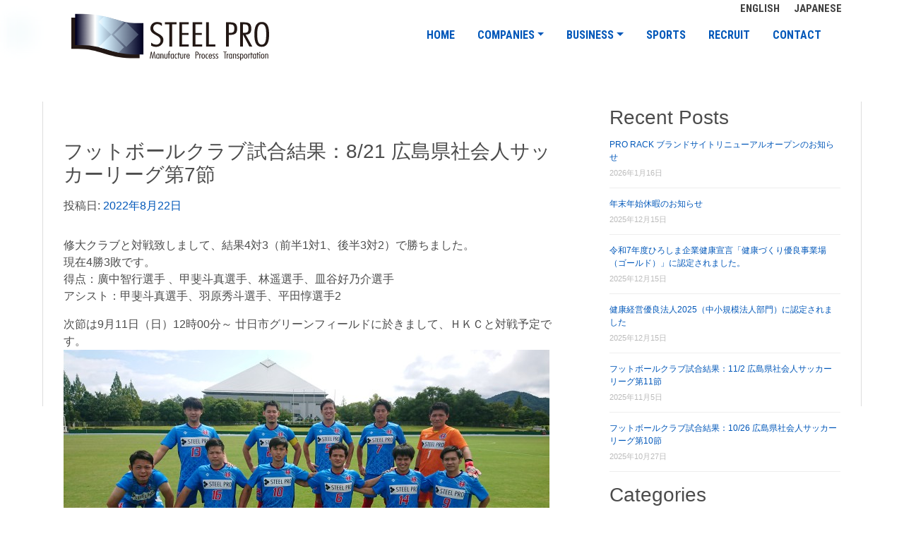

--- FILE ---
content_type: text/html; charset=UTF-8
request_url: https://www.steelpro.jp/information/sports/%E3%83%95%E3%83%83%E3%83%88%E3%83%9C%E3%83%BC%E3%83%AB%E3%82%AF%E3%83%A9%E3%83%96%E8%A9%A6%E5%90%88%E7%B5%90%E6%9E%9C%EF%BC%9A8-21-%E5%BA%83%E5%B3%B6%E7%9C%8C%E7%A4%BE%E4%BC%9A%E4%BA%BA%E3%82%B5/
body_size: 60928
content:
<!DOCTYPE html>
<html lang="ja">
<head>
	<meta charset="UTF-8">
	<meta name="viewport" content="width=device-width, initial-scale=1, shrink-to-fit=no">
	<link rel="profile" href="http://gmpg.org/xfn/11">
	<title>フットボールクラブ試合結果：8/21 広島県社会人サッカーリーグ第7節 &#8211; STEELPRO：瀬戸内スチール株式会社</title>
<meta name='robots' content='max-image-preview:large' />
<link rel='dns-prefetch' href='//www.google.com' />
<link rel='dns-prefetch' href='//www.googletagmanager.com' />
<link rel="alternate" type="application/rss+xml" title="STEELPRO：瀬戸内スチール株式会社 &raquo; フィード" href="https://www.steelpro.jp/feed/" />
<link rel="alternate" title="oEmbed (JSON)" type="application/json+oembed" href="https://www.steelpro.jp/wp-json/oembed/1.0/embed?url=https%3A%2F%2Fwww.steelpro.jp%2Finformation%2Fsports%2F%25e3%2583%2595%25e3%2583%2583%25e3%2583%2588%25e3%2583%259c%25e3%2583%25bc%25e3%2583%25ab%25e3%2582%25af%25e3%2583%25a9%25e3%2583%2596%25e8%25a9%25a6%25e5%2590%2588%25e7%25b5%2590%25e6%259e%259c%25ef%25bc%259a8-21-%25e5%25ba%2583%25e5%25b3%25b6%25e7%259c%258c%25e7%25a4%25be%25e4%25bc%259a%25e4%25ba%25ba%25e3%2582%25b5%2F" />
<link rel="alternate" title="oEmbed (XML)" type="text/xml+oembed" href="https://www.steelpro.jp/wp-json/oembed/1.0/embed?url=https%3A%2F%2Fwww.steelpro.jp%2Finformation%2Fsports%2F%25e3%2583%2595%25e3%2583%2583%25e3%2583%2588%25e3%2583%259c%25e3%2583%25bc%25e3%2583%25ab%25e3%2582%25af%25e3%2583%25a9%25e3%2583%2596%25e8%25a9%25a6%25e5%2590%2588%25e7%25b5%2590%25e6%259e%259c%25ef%25bc%259a8-21-%25e5%25ba%2583%25e5%25b3%25b6%25e7%259c%258c%25e7%25a4%25be%25e4%25bc%259a%25e4%25ba%25ba%25e3%2582%25b5%2F&#038;format=xml" />
<style id='wp-img-auto-sizes-contain-inline-css'>
img:is([sizes=auto i],[sizes^="auto," i]){contain-intrinsic-size:3000px 1500px}
/*# sourceURL=wp-img-auto-sizes-contain-inline-css */
</style>
<style id='wp-emoji-styles-inline-css'>

	img.wp-smiley, img.emoji {
		display: inline !important;
		border: none !important;
		box-shadow: none !important;
		height: 1em !important;
		width: 1em !important;
		margin: 0 0.07em !important;
		vertical-align: -0.1em !important;
		background: none !important;
		padding: 0 !important;
	}
/*# sourceURL=wp-emoji-styles-inline-css */
</style>
<style id='wp-block-library-inline-css'>
:root{--wp-block-synced-color:#7a00df;--wp-block-synced-color--rgb:122,0,223;--wp-bound-block-color:var(--wp-block-synced-color);--wp-editor-canvas-background:#ddd;--wp-admin-theme-color:#007cba;--wp-admin-theme-color--rgb:0,124,186;--wp-admin-theme-color-darker-10:#006ba1;--wp-admin-theme-color-darker-10--rgb:0,107,160.5;--wp-admin-theme-color-darker-20:#005a87;--wp-admin-theme-color-darker-20--rgb:0,90,135;--wp-admin-border-width-focus:2px}@media (min-resolution:192dpi){:root{--wp-admin-border-width-focus:1.5px}}.wp-element-button{cursor:pointer}:root .has-very-light-gray-background-color{background-color:#eee}:root .has-very-dark-gray-background-color{background-color:#313131}:root .has-very-light-gray-color{color:#eee}:root .has-very-dark-gray-color{color:#313131}:root .has-vivid-green-cyan-to-vivid-cyan-blue-gradient-background{background:linear-gradient(135deg,#00d084,#0693e3)}:root .has-purple-crush-gradient-background{background:linear-gradient(135deg,#34e2e4,#4721fb 50%,#ab1dfe)}:root .has-hazy-dawn-gradient-background{background:linear-gradient(135deg,#faaca8,#dad0ec)}:root .has-subdued-olive-gradient-background{background:linear-gradient(135deg,#fafae1,#67a671)}:root .has-atomic-cream-gradient-background{background:linear-gradient(135deg,#fdd79a,#004a59)}:root .has-nightshade-gradient-background{background:linear-gradient(135deg,#330968,#31cdcf)}:root .has-midnight-gradient-background{background:linear-gradient(135deg,#020381,#2874fc)}:root{--wp--preset--font-size--normal:16px;--wp--preset--font-size--huge:42px}.has-regular-font-size{font-size:1em}.has-larger-font-size{font-size:2.625em}.has-normal-font-size{font-size:var(--wp--preset--font-size--normal)}.has-huge-font-size{font-size:var(--wp--preset--font-size--huge)}.has-text-align-center{text-align:center}.has-text-align-left{text-align:left}.has-text-align-right{text-align:right}.has-fit-text{white-space:nowrap!important}#end-resizable-editor-section{display:none}.aligncenter{clear:both}.items-justified-left{justify-content:flex-start}.items-justified-center{justify-content:center}.items-justified-right{justify-content:flex-end}.items-justified-space-between{justify-content:space-between}.screen-reader-text{border:0;clip-path:inset(50%);height:1px;margin:-1px;overflow:hidden;padding:0;position:absolute;width:1px;word-wrap:normal!important}.screen-reader-text:focus{background-color:#ddd;clip-path:none;color:#444;display:block;font-size:1em;height:auto;left:5px;line-height:normal;padding:15px 23px 14px;text-decoration:none;top:5px;width:auto;z-index:100000}html :where(.has-border-color){border-style:solid}html :where([style*=border-top-color]){border-top-style:solid}html :where([style*=border-right-color]){border-right-style:solid}html :where([style*=border-bottom-color]){border-bottom-style:solid}html :where([style*=border-left-color]){border-left-style:solid}html :where([style*=border-width]){border-style:solid}html :where([style*=border-top-width]){border-top-style:solid}html :where([style*=border-right-width]){border-right-style:solid}html :where([style*=border-bottom-width]){border-bottom-style:solid}html :where([style*=border-left-width]){border-left-style:solid}html :where(img[class*=wp-image-]){height:auto;max-width:100%}:where(figure){margin:0 0 1em}html :where(.is-position-sticky){--wp-admin--admin-bar--position-offset:var(--wp-admin--admin-bar--height,0px)}@media screen and (max-width:600px){html :where(.is-position-sticky){--wp-admin--admin-bar--position-offset:0px}}

/*# sourceURL=wp-block-library-inline-css */
</style><style id='global-styles-inline-css'>
:root{--wp--preset--aspect-ratio--square: 1;--wp--preset--aspect-ratio--4-3: 4/3;--wp--preset--aspect-ratio--3-4: 3/4;--wp--preset--aspect-ratio--3-2: 3/2;--wp--preset--aspect-ratio--2-3: 2/3;--wp--preset--aspect-ratio--16-9: 16/9;--wp--preset--aspect-ratio--9-16: 9/16;--wp--preset--color--black: #000000;--wp--preset--color--cyan-bluish-gray: #abb8c3;--wp--preset--color--white: #fff;--wp--preset--color--pale-pink: #f78da7;--wp--preset--color--vivid-red: #cf2e2e;--wp--preset--color--luminous-vivid-orange: #ff6900;--wp--preset--color--luminous-vivid-amber: #fcb900;--wp--preset--color--light-green-cyan: #7bdcb5;--wp--preset--color--vivid-green-cyan: #00d084;--wp--preset--color--pale-cyan-blue: #8ed1fc;--wp--preset--color--vivid-cyan-blue: #0693e3;--wp--preset--color--vivid-purple: #9b51e0;--wp--preset--color--blue: #007bff;--wp--preset--color--indigo: #6610f2;--wp--preset--color--purple: #5533ff;--wp--preset--color--pink: #e83e8c;--wp--preset--color--red: #dc3545;--wp--preset--color--orange: #fd7e14;--wp--preset--color--yellow: #ffc107;--wp--preset--color--green: #28a745;--wp--preset--color--teal: #20c997;--wp--preset--color--cyan: #17a2b8;--wp--preset--color--gray: #6c757d;--wp--preset--color--gray-dark: #343a40;--wp--preset--gradient--vivid-cyan-blue-to-vivid-purple: linear-gradient(135deg,rgb(6,147,227) 0%,rgb(155,81,224) 100%);--wp--preset--gradient--light-green-cyan-to-vivid-green-cyan: linear-gradient(135deg,rgb(122,220,180) 0%,rgb(0,208,130) 100%);--wp--preset--gradient--luminous-vivid-amber-to-luminous-vivid-orange: linear-gradient(135deg,rgb(252,185,0) 0%,rgb(255,105,0) 100%);--wp--preset--gradient--luminous-vivid-orange-to-vivid-red: linear-gradient(135deg,rgb(255,105,0) 0%,rgb(207,46,46) 100%);--wp--preset--gradient--very-light-gray-to-cyan-bluish-gray: linear-gradient(135deg,rgb(238,238,238) 0%,rgb(169,184,195) 100%);--wp--preset--gradient--cool-to-warm-spectrum: linear-gradient(135deg,rgb(74,234,220) 0%,rgb(151,120,209) 20%,rgb(207,42,186) 40%,rgb(238,44,130) 60%,rgb(251,105,98) 80%,rgb(254,248,76) 100%);--wp--preset--gradient--blush-light-purple: linear-gradient(135deg,rgb(255,206,236) 0%,rgb(152,150,240) 100%);--wp--preset--gradient--blush-bordeaux: linear-gradient(135deg,rgb(254,205,165) 0%,rgb(254,45,45) 50%,rgb(107,0,62) 100%);--wp--preset--gradient--luminous-dusk: linear-gradient(135deg,rgb(255,203,112) 0%,rgb(199,81,192) 50%,rgb(65,88,208) 100%);--wp--preset--gradient--pale-ocean: linear-gradient(135deg,rgb(255,245,203) 0%,rgb(182,227,212) 50%,rgb(51,167,181) 100%);--wp--preset--gradient--electric-grass: linear-gradient(135deg,rgb(202,248,128) 0%,rgb(113,206,126) 100%);--wp--preset--gradient--midnight: linear-gradient(135deg,rgb(2,3,129) 0%,rgb(40,116,252) 100%);--wp--preset--font-size--small: 13px;--wp--preset--font-size--medium: 20px;--wp--preset--font-size--large: 36px;--wp--preset--font-size--x-large: 42px;--wp--preset--spacing--20: 0.44rem;--wp--preset--spacing--30: 0.67rem;--wp--preset--spacing--40: 1rem;--wp--preset--spacing--50: 1.5rem;--wp--preset--spacing--60: 2.25rem;--wp--preset--spacing--70: 3.38rem;--wp--preset--spacing--80: 5.06rem;--wp--preset--shadow--natural: 6px 6px 9px rgba(0, 0, 0, 0.2);--wp--preset--shadow--deep: 12px 12px 50px rgba(0, 0, 0, 0.4);--wp--preset--shadow--sharp: 6px 6px 0px rgba(0, 0, 0, 0.2);--wp--preset--shadow--outlined: 6px 6px 0px -3px rgb(255, 255, 255), 6px 6px rgb(0, 0, 0);--wp--preset--shadow--crisp: 6px 6px 0px rgb(0, 0, 0);}:where(.is-layout-flex){gap: 0.5em;}:where(.is-layout-grid){gap: 0.5em;}body .is-layout-flex{display: flex;}.is-layout-flex{flex-wrap: wrap;align-items: center;}.is-layout-flex > :is(*, div){margin: 0;}body .is-layout-grid{display: grid;}.is-layout-grid > :is(*, div){margin: 0;}:where(.wp-block-columns.is-layout-flex){gap: 2em;}:where(.wp-block-columns.is-layout-grid){gap: 2em;}:where(.wp-block-post-template.is-layout-flex){gap: 1.25em;}:where(.wp-block-post-template.is-layout-grid){gap: 1.25em;}.has-black-color{color: var(--wp--preset--color--black) !important;}.has-cyan-bluish-gray-color{color: var(--wp--preset--color--cyan-bluish-gray) !important;}.has-white-color{color: var(--wp--preset--color--white) !important;}.has-pale-pink-color{color: var(--wp--preset--color--pale-pink) !important;}.has-vivid-red-color{color: var(--wp--preset--color--vivid-red) !important;}.has-luminous-vivid-orange-color{color: var(--wp--preset--color--luminous-vivid-orange) !important;}.has-luminous-vivid-amber-color{color: var(--wp--preset--color--luminous-vivid-amber) !important;}.has-light-green-cyan-color{color: var(--wp--preset--color--light-green-cyan) !important;}.has-vivid-green-cyan-color{color: var(--wp--preset--color--vivid-green-cyan) !important;}.has-pale-cyan-blue-color{color: var(--wp--preset--color--pale-cyan-blue) !important;}.has-vivid-cyan-blue-color{color: var(--wp--preset--color--vivid-cyan-blue) !important;}.has-vivid-purple-color{color: var(--wp--preset--color--vivid-purple) !important;}.has-black-background-color{background-color: var(--wp--preset--color--black) !important;}.has-cyan-bluish-gray-background-color{background-color: var(--wp--preset--color--cyan-bluish-gray) !important;}.has-white-background-color{background-color: var(--wp--preset--color--white) !important;}.has-pale-pink-background-color{background-color: var(--wp--preset--color--pale-pink) !important;}.has-vivid-red-background-color{background-color: var(--wp--preset--color--vivid-red) !important;}.has-luminous-vivid-orange-background-color{background-color: var(--wp--preset--color--luminous-vivid-orange) !important;}.has-luminous-vivid-amber-background-color{background-color: var(--wp--preset--color--luminous-vivid-amber) !important;}.has-light-green-cyan-background-color{background-color: var(--wp--preset--color--light-green-cyan) !important;}.has-vivid-green-cyan-background-color{background-color: var(--wp--preset--color--vivid-green-cyan) !important;}.has-pale-cyan-blue-background-color{background-color: var(--wp--preset--color--pale-cyan-blue) !important;}.has-vivid-cyan-blue-background-color{background-color: var(--wp--preset--color--vivid-cyan-blue) !important;}.has-vivid-purple-background-color{background-color: var(--wp--preset--color--vivid-purple) !important;}.has-black-border-color{border-color: var(--wp--preset--color--black) !important;}.has-cyan-bluish-gray-border-color{border-color: var(--wp--preset--color--cyan-bluish-gray) !important;}.has-white-border-color{border-color: var(--wp--preset--color--white) !important;}.has-pale-pink-border-color{border-color: var(--wp--preset--color--pale-pink) !important;}.has-vivid-red-border-color{border-color: var(--wp--preset--color--vivid-red) !important;}.has-luminous-vivid-orange-border-color{border-color: var(--wp--preset--color--luminous-vivid-orange) !important;}.has-luminous-vivid-amber-border-color{border-color: var(--wp--preset--color--luminous-vivid-amber) !important;}.has-light-green-cyan-border-color{border-color: var(--wp--preset--color--light-green-cyan) !important;}.has-vivid-green-cyan-border-color{border-color: var(--wp--preset--color--vivid-green-cyan) !important;}.has-pale-cyan-blue-border-color{border-color: var(--wp--preset--color--pale-cyan-blue) !important;}.has-vivid-cyan-blue-border-color{border-color: var(--wp--preset--color--vivid-cyan-blue) !important;}.has-vivid-purple-border-color{border-color: var(--wp--preset--color--vivid-purple) !important;}.has-vivid-cyan-blue-to-vivid-purple-gradient-background{background: var(--wp--preset--gradient--vivid-cyan-blue-to-vivid-purple) !important;}.has-light-green-cyan-to-vivid-green-cyan-gradient-background{background: var(--wp--preset--gradient--light-green-cyan-to-vivid-green-cyan) !important;}.has-luminous-vivid-amber-to-luminous-vivid-orange-gradient-background{background: var(--wp--preset--gradient--luminous-vivid-amber-to-luminous-vivid-orange) !important;}.has-luminous-vivid-orange-to-vivid-red-gradient-background{background: var(--wp--preset--gradient--luminous-vivid-orange-to-vivid-red) !important;}.has-very-light-gray-to-cyan-bluish-gray-gradient-background{background: var(--wp--preset--gradient--very-light-gray-to-cyan-bluish-gray) !important;}.has-cool-to-warm-spectrum-gradient-background{background: var(--wp--preset--gradient--cool-to-warm-spectrum) !important;}.has-blush-light-purple-gradient-background{background: var(--wp--preset--gradient--blush-light-purple) !important;}.has-blush-bordeaux-gradient-background{background: var(--wp--preset--gradient--blush-bordeaux) !important;}.has-luminous-dusk-gradient-background{background: var(--wp--preset--gradient--luminous-dusk) !important;}.has-pale-ocean-gradient-background{background: var(--wp--preset--gradient--pale-ocean) !important;}.has-electric-grass-gradient-background{background: var(--wp--preset--gradient--electric-grass) !important;}.has-midnight-gradient-background{background: var(--wp--preset--gradient--midnight) !important;}.has-small-font-size{font-size: var(--wp--preset--font-size--small) !important;}.has-medium-font-size{font-size: var(--wp--preset--font-size--medium) !important;}.has-large-font-size{font-size: var(--wp--preset--font-size--large) !important;}.has-x-large-font-size{font-size: var(--wp--preset--font-size--x-large) !important;}
/*# sourceURL=global-styles-inline-css */
</style>

<style id='classic-theme-styles-inline-css'>
/*! This file is auto-generated */
.wp-block-button__link{color:#fff;background-color:#32373c;border-radius:9999px;box-shadow:none;text-decoration:none;padding:calc(.667em + 2px) calc(1.333em + 2px);font-size:1.125em}.wp-block-file__button{background:#32373c;color:#fff;text-decoration:none}
/*# sourceURL=/wp-includes/css/classic-themes.min.css */
</style>
<link rel='stylesheet' id='contact-form-7-css' href='https://www.steelpro.jp/wordpress/wp-content/plugins/contact-form-7/includes/css/styles.css?ver=6.1.4' media='all' />
<link rel='stylesheet' id='child-understrap-styles-css' href='https://www.steelpro.jp/wordpress/wp-content/themes/steelpro/css/child-theme.min.css?ver=0.5.5' media='all' />
<!--n2css--><!--n2js--><script src="https://www.steelpro.jp/wordpress/wp-includes/js/jquery/jquery.min.js?ver=3.7.1" id="jquery-core-js"></script>
<script src="https://www.steelpro.jp/wordpress/wp-includes/js/jquery/jquery-migrate.min.js?ver=3.4.1" id="jquery-migrate-js"></script>

<!-- Site Kit によって追加された Google タグ（gtag.js）スニペット -->
<!-- Google アナリティクス スニペット (Site Kit が追加) -->
<script src="https://www.googletagmanager.com/gtag/js?id=G-JGZNZMHSRC" id="google_gtagjs-js" async></script>
<script id="google_gtagjs-js-after">
window.dataLayer = window.dataLayer || [];function gtag(){dataLayer.push(arguments);}
gtag("set","linker",{"domains":["www.steelpro.jp"]});
gtag("js", new Date());
gtag("set", "developer_id.dZTNiMT", true);
gtag("config", "G-JGZNZMHSRC");
//# sourceURL=google_gtagjs-js-after
</script>
<link rel="https://api.w.org/" href="https://www.steelpro.jp/wp-json/" /><link rel="alternate" title="JSON" type="application/json" href="https://www.steelpro.jp/wp-json/wp/v2/posts/1564" /><link rel="EditURI" type="application/rsd+xml" title="RSD" href="https://www.steelpro.jp/wordpress/xmlrpc.php?rsd" />
<meta name="generator" content="WordPress 6.9" />
<link rel="canonical" href="https://www.steelpro.jp/information/sports/%e3%83%95%e3%83%83%e3%83%88%e3%83%9c%e3%83%bc%e3%83%ab%e3%82%af%e3%83%a9%e3%83%96%e8%a9%a6%e5%90%88%e7%b5%90%e6%9e%9c%ef%bc%9a8-21-%e5%ba%83%e5%b3%b6%e7%9c%8c%e7%a4%be%e4%bc%9a%e4%ba%ba%e3%82%b5/" />
<link rel='shortlink' href='https://www.steelpro.jp/?p=1564' />
<meta name="generator" content="Site Kit by Google 1.168.0" /><meta name="mobile-web-app-capable" content="yes">
<meta name="apple-mobile-web-app-capable" content="yes">
<meta name="apple-mobile-web-app-title" content="STEELPRO：瀬戸内スチール株式会社 - ">
<link rel="icon" href="https://www.steelpro.jp/wordpress/wp-content/uploads/2021/10/cropped-favicon-32x32.png" sizes="32x32" />
<link rel="icon" href="https://www.steelpro.jp/wordpress/wp-content/uploads/2021/10/cropped-favicon-192x192.png" sizes="192x192" />
<link rel="apple-touch-icon" href="https://www.steelpro.jp/wordpress/wp-content/uploads/2021/10/cropped-favicon-180x180.png" />
<meta name="msapplication-TileImage" content="https://www.steelpro.jp/wordpress/wp-content/uploads/2021/10/cropped-favicon-270x270.png" />

<link href="https://fonts.googleapis.com/css2?family=Roboto+Condensed:wght@700&display=swap" rel="stylesheet">
<link rel="stylesheet" href="https://use.fontawesome.com/releases/v5.6.4/css/all.css">
<link rel="stylesheet" href="https://cdnjs.cloudflare.com/ajax/libs/animate.css/2.1.1/animate.min.css" />
<link rel="preconnect" href="https://fonts.googleapis.com"> 
<link rel="preconnect" href="https://fonts.gstatic.com" crossorigin> 
<link href="https://fonts.googleapis.com/css2?family=Noto+Sans+JP:wght@900&family=Roboto+Condensed:wght@700&display=swap" rel="stylesheet">

<link rel="stylesheet" href="https://cdnjs.cloudflare.com/ajax/libs/drawer/3.2.2/css/drawer.min.css">
<link href="https://www.steelpro.jp/wordpress/wp-content/themes/steelpro/css/steelpro.css?20260119-0916" rel="stylesheet" type="text/css" media="all" />

<link rel='stylesheet' id='rpwe-style-css' href='https://www.steelpro.jp/wordpress/wp-content/plugins/recent-posts-widget-extended/assets/css/rpwe-frontend.css?ver=2.0.2' media='all' />
</head>

<body class="wp-singular post-template-default single single-post postid-1564 single-format-standard wp-custom-logo wp-embed-responsive wp-theme-understrap wp-child-theme-steelpro drawer drawer--right metaslider-plugin group-blog understrap-has-sidebar">

<style>
.newnav{
position: relative;
z-index:99999;
}
</style>

<header role="banner" class="newnav">
		<button type="button" class="drawer-toggle drawer-hamburger">
			<span class="sr-only">toggle navigation</span>
			<span class="drawer-hamburger-icon"></span>
		</button>
		<nav class="drawer-nav" role="navigation">

<div class="menu-sp-nav-container"><ul id="menu-sp-nav" class="menu"><li id="menu-item-1241" class="menu-item menu-item-type-post_type menu-item-object-page menu-item-home menu-item-1241"><a href="https://www.steelpro.jp/">HOME</a></li>
<li id="menu-item-1242" class="menu-item menu-item-type-post_type menu-item-object-page menu-item-1242"><a href="https://www.steelpro.jp/companies/">COMPANIES</a></li>
<li id="menu-item-1243" class="menu-item menu-item-type-post_type menu-item-object-page menu-item-1243"><a href="https://www.steelpro.jp/business/">BUSINESS</a></li>
<li id="menu-item-1244" class="menu-item menu-item-type-post_type menu-item-object-page menu-item-1244"><a href="https://www.steelpro.jp/sports/">SPORTS</a></li>
<li id="menu-item-1246" class="menu-item menu-item-type-custom menu-item-object-custom menu-item-1246"><a target="_blank" href="https://www.steelpro.jp/recruit/">RECRUIT</a></li>
<li id="menu-item-1245" class="menu-item menu-item-type-post_type menu-item-object-page menu-item-1245"><a href="https://www.steelpro.jp/contact/">CONTACT</a></li>
</ul></div>
<div class="gtranslate d-block d-sm-none mx-auto">
<div class="gtranslate_wrapper" id="gt-wrapper-81122180"></div></div>


		</nav>

	</header>


<div class="loader-inner square-spin"><div></div></div>




<div class="site" id="page">

	<!-- ******************* The Navbar Area ******************* -->
	<div id="wrapper-navbar" itemscope itemtype="http://schema.org/WebSite">

		<a class="skip-link sr-only sr-only-focusable" href="#content">コンテンツへスキップ</a>

		<nav class="navbar navbar-expand-md">

					<div class="container">
		
					<!-- Your site title as branding in the menu -->
					<a href="https://www.steelpro.jp/" class="navbar-brand custom-logo-link" rel="home"><img width="400" height="104" src="https://www.steelpro.jp/wordpress/wp-content/uploads/2021/08/id.svg" class="img-fluid" alt="STEELPRO：瀬戸内スチール株式会社" decoding="async" /></a><!-- end custom logo -->





				<div id="navbarNavDropdown" class="collapse navbar-collapse"><ul id="main-menu" class="navbar-nav ml-auto"><li itemscope="itemscope" itemtype="https://www.schema.org/SiteNavigationElement" id="menu-item-19" class="gnav__menu__item menu-item menu-item-type-post_type menu-item-object-page menu-item-home menu-item-19 nav-item"><a title="HOME" href="https://www.steelpro.jp/" class="nav-link">HOME</a></li>
<li itemscope="itemscope" itemtype="https://www.schema.org/SiteNavigationElement" id="menu-item-1917" class="menu-item menu-item-type-custom menu-item-object-custom menu-item-has-children dropdown menu-item-1917 nav-item"><a title="COMPANIES" href="#" data-toggle="dropdown" aria-haspopup="true" aria-expanded="false" class="dropdown-toggle nav-link" id="menu-item-dropdown-1917">COMPANIES</a>
<ul class="dropdown-menu" aria-labelledby="menu-item-dropdown-1917" role="menu">
	<li itemscope="itemscope" itemtype="https://www.schema.org/SiteNavigationElement" id="menu-item-948" class="menu-item menu-item-type-custom menu-item-object-custom menu-item-948 nav-item"><a title="会社案内 TOP" href="https://www.steelpro.jp/companies/" class="dropdown-item">会社案内 TOP</a></li>
	<li itemscope="itemscope" itemtype="https://www.schema.org/SiteNavigationElement" id="menu-item-703" class="menu-item menu-item-type-custom menu-item-object-custom menu-item-703 nav-item"><a title="瀬戸内スチール(株)" href="https://www.steelpro.jp/companies/#setouchi-steel" class="dropdown-item">瀬戸内スチール(株)</a></li>
	<li itemscope="itemscope" itemtype="https://www.schema.org/SiteNavigationElement" id="menu-item-704" class="menu-item menu-item-type-custom menu-item-object-custom menu-item-704 nav-item"><a title="福山倉庫運輸(株)" href="https://www.steelpro.jp/companies/#soko-unyu" class="dropdown-item">福山倉庫運輸(株)</a></li>
	<li itemscope="itemscope" itemtype="https://www.schema.org/SiteNavigationElement" id="menu-item-705" class="menu-item menu-item-type-custom menu-item-object-custom menu-item-705 nav-item"><a title="スチールプロマネジメント(株)" href="https://www.steelpro.jp/companies/#spmanagement" class="dropdown-item">スチールプロマネジメント(株)</a></li>
	<li itemscope="itemscope" itemtype="https://www.schema.org/SiteNavigationElement" id="menu-item-706" class="menu-item menu-item-type-custom menu-item-object-custom menu-item-706 nav-item"><a title="(有)クリーンライフ" href="https://www.steelpro.jp/companies/#clean-life" class="dropdown-item">(有)クリーンライフ</a></li>
	<li itemscope="itemscope" itemtype="https://www.schema.org/SiteNavigationElement" id="menu-item-707" class="menu-item menu-item-type-custom menu-item-object-custom menu-item-707 nav-item"><a title="PRIME HARADA Co.,Ltd." href="https://www.steelpro.jp/companies/#prime-harada" class="dropdown-item">PRIME HARADA Co.,Ltd.</a></li>
	<li itemscope="itemscope" itemtype="https://www.schema.org/SiteNavigationElement" id="menu-item-708" class="menu-item menu-item-type-custom menu-item-object-custom menu-item-708 nav-item"><a title="HARADA VIETNAM Co.,Ltd." href="https://www.steelpro.jp/companies/#harada-vietnam" class="dropdown-item">HARADA VIETNAM Co.,Ltd.</a></li>
</ul>
</li>
<li itemscope="itemscope" itemtype="https://www.schema.org/SiteNavigationElement" id="menu-item-21" class="gnav__menu__item menu-item menu-item-type-post_type menu-item-object-page menu-item-has-children dropdown menu-item-21 nav-item"><a title="BUSINESS" href="#" data-toggle="dropdown" aria-haspopup="true" aria-expanded="false" class="dropdown-toggle nav-link" id="menu-item-dropdown-21">BUSINESS</a>
<ul class="dropdown-menu" aria-labelledby="menu-item-dropdown-21" role="menu">
	<li itemscope="itemscope" itemtype="https://www.schema.org/SiteNavigationElement" id="menu-item-949" class="menu-item menu-item-type-custom menu-item-object-custom menu-item-949 nav-item"><a title="事業内容 TOP" href="https://www.steelpro.jp/business/" class="dropdown-item">事業内容 TOP</a></li>
	<li itemscope="itemscope" itemtype="https://www.schema.org/SiteNavigationElement" id="menu-item-709" class="menu-item menu-item-type-custom menu-item-object-custom menu-item-709 nav-item"><a title="コイルセンター" href="https://www.steelpro.jp/business/#coil-center" class="dropdown-item">コイルセンター</a></li>
	<li itemscope="itemscope" itemtype="https://www.schema.org/SiteNavigationElement" id="menu-item-476" class="menu-item menu-item-type-post_type menu-item-object-page menu-item-476 nav-item"><a title="└ 加工能力" href="https://www.steelpro.jp/facilities/" class="dropdown-item">└ 加工能力</a></li>
	<li itemscope="itemscope" itemtype="https://www.schema.org/SiteNavigationElement" id="menu-item-710" class="menu-item menu-item-type-custom menu-item-object-custom menu-item-710 nav-item"><a title="スチールトレーディング" href="https://www.steelpro.jp/business/#steel-trading" class="dropdown-item">スチールトレーディング</a></li>
	<li itemscope="itemscope" itemtype="https://www.schema.org/SiteNavigationElement" id="menu-item-711" class="menu-item menu-item-type-custom menu-item-object-custom menu-item-711 nav-item"><a title="倉庫運輸" href="https://www.steelpro.jp/business/#soko-unyu" class="dropdown-item">倉庫運輸</a></li>
	<li itemscope="itemscope" itemtype="https://www.schema.org/SiteNavigationElement" id="menu-item-475" class="menu-item menu-item-type-post_type menu-item-object-page menu-item-475 nav-item"><a title="└ 保管配送能力" href="https://www.steelpro.jp/logistics/" class="dropdown-item">└ 保管配送能力</a></li>
	<li itemscope="itemscope" itemtype="https://www.schema.org/SiteNavigationElement" id="menu-item-712" class="menu-item menu-item-type-custom menu-item-object-custom menu-item-712 nav-item"><a title="スチールラック" href="https://www.steelpro.jp/business/#steel-rack" class="dropdown-item">スチールラック</a></li>
	<li itemscope="itemscope" itemtype="https://www.schema.org/SiteNavigationElement" id="menu-item-713" class="menu-item menu-item-type-custom menu-item-object-custom menu-item-713 nav-item"><a title="オフィス家具" href="https://www.steelpro.jp/business/#office-furniture" class="dropdown-item">オフィス家具</a></li>
	<li itemscope="itemscope" itemtype="https://www.schema.org/SiteNavigationElement" id="menu-item-714" class="menu-item menu-item-type-custom menu-item-object-custom menu-item-714 nav-item"><a title="損害保険" href="https://www.steelpro.jp/business/#property-insurance" class="dropdown-item">損害保険</a></li>
	<li itemscope="itemscope" itemtype="https://www.schema.org/SiteNavigationElement" id="menu-item-715" class="menu-item menu-item-type-custom menu-item-object-custom menu-item-715 nav-item"><a title="マネジメントサービス" href="https://www.steelpro.jp/business/#management" class="dropdown-item">マネジメントサービス</a></li>
</ul>
</li>
<li itemscope="itemscope" itemtype="https://www.schema.org/SiteNavigationElement" id="menu-item-24" class="gnav__menu__item menu-item menu-item-type-post_type menu-item-object-page menu-item-24 nav-item"><a title="SPORTS" href="https://www.steelpro.jp/sports/" class="nav-link">SPORTS</a></li>
<li itemscope="itemscope" itemtype="https://www.schema.org/SiteNavigationElement" id="menu-item-748" class="menu-item menu-item-type-custom menu-item-object-custom menu-item-748 nav-item"><a title="RECRUIT" target="_blank" rel="noopener noreferrer" href="https://www.steelpro.jp/recruit/" class="nav-link">RECRUIT</a></li>
<li itemscope="itemscope" itemtype="https://www.schema.org/SiteNavigationElement" id="menu-item-28" class="gnav__menu__item menu-item menu-item-type-post_type menu-item-object-page menu-item-28 nav-item"><a title="CONTACT" href="https://www.steelpro.jp/contact/" class="nav-link">CONTACT</a></li>
</ul></div>
</div><!-- .container -->
</nav><!-- .site-navigation -->
<div class="gtranslate d-none d-sm-block mx-auto">
<div class="gtranslate_wrapper" id="gt-wrapper-21528907"></div></div>

</div><!-- #wrapper-navbar end -->

<div class="wrapper" id="single-wrapper">

	<div class="container" id="content" tabindex="-1">

		<div class="row row-60">

			<!-- Do the left sidebar check -->
			
<div class="col-md content-area" id="primary">

			<main class="site-main" id="main">

				
<article class="post-1564 post type-post status-publish format-standard hentry category-sports" id="post-1564">

	<header class="entry-header mt-5">

		<h3 class="entry-title mb-3">フットボールクラブ試合結果：8/21 広島県社会人サッカーリーグ第7節</h3>
		<div class="entry-meta">

			<span class="posted-on">投稿日: <a href="https://www.steelpro.jp/information/sports/%e3%83%95%e3%83%83%e3%83%88%e3%83%9c%e3%83%bc%e3%83%ab%e3%82%af%e3%83%a9%e3%83%96%e8%a9%a6%e5%90%88%e7%b5%90%e6%9e%9c%ef%bc%9a8-21-%e5%ba%83%e5%b3%b6%e7%9c%8c%e7%a4%be%e4%bc%9a%e4%ba%ba%e3%82%b5/" rel="bookmark"><time class="entry-date published updated" datetime="2022-08-22T11:48:09+09:00">2022年8月22日</time></a></span>
		</div><!-- .entry-meta -->

	</header><!-- .entry-header -->

	
	<div class="entry-content mb-5">

		<p>修大クラブと対戦致しまして、結果4対3（前半1対1、後半3対2）で勝ちました。<br />
現在4勝3敗です。<br />
得点：廣中智行選手 、甲斐斗真選手、林遥選手、皿谷好乃介選手<br />
アシスト：甲斐斗真選手、羽原秀斗選手、平田惇選手2</p>
<p>次節は9月11日（日）12時00分～ 廿日市グリーンフィールドに於きまして、ＨＫＣと対戦予定です。<img fetchpriority="high" decoding="async" class="alignnone size-full wp-image-1563" src="https://www.steelpro.jp/wordpress/wp-content/uploads/2022/08/DSC_0603.jpg" alt="" width="688" height="387" srcset="https://www.steelpro.jp/wordpress/wp-content/uploads/2022/08/DSC_0603.jpg 688w, https://www.steelpro.jp/wordpress/wp-content/uploads/2022/08/DSC_0603-300x169.jpg 300w" sizes="(max-width: 688px) 100vw, 688px" /></p>

		
	</div><!-- .entry-content -->

	<footer class="entry-footer">

		
	</footer><!-- .entry-footer -->

</article><!-- #post-## -->
		<nav class="container navigation post-navigation mb-5">
			<h2 class="sr-only">投稿ナビゲーション</h2>
			<div class="row nav-links justify-content-center">
				<span class="nav-previous mx-4"><a href="https://www.steelpro.jp/information/sports/%e3%83%95%e3%83%83%e3%83%88%e3%83%9c%e3%83%bc%e3%83%ab%e3%82%af%e3%83%a9%e3%83%96%e3%83%bb%e3%82%bb%e3%82%ab%e3%83%b3%e3%83%89%e3%83%81%e3%83%bc%e3%83%a0%e8%a9%a6%e5%90%88%e7%b5%90%e6%9e%9c%ef%bc%9a8/" rel="prev"><i class="fa fa-angle-left"></i>&nbsp;前の記事</a></span><span class="nav-next mx-4"><a href="https://www.steelpro.jp/information/info/%e3%82%b9%e3%83%aa%e3%83%83%e3%82%bf%e3%83%bc%e3%83%a9%e3%82%a4%e3%83%b3%e3%81%ae%e3%82%bb%e3%83%91%e3%83%ac%e3%83%bc%e3%82%bf%e3%83%bc%e6%9b%b4%e6%96%b0%e5%b7%a5%e4%ba%8b%e6%9c%9f%e9%96%93%e7%b5%82/" rel="next">次の記事&nbsp;<i class="fa fa-angle-right"></i></a></span>			</div><!-- .nav-links -->
		</nav><!-- .navigation -->
		
			</main><!-- #main -->

			<!-- Do the right sidebar check -->
			
</div><!-- #closing the primary container from /global-templates/left-sidebar-check.php -->


	<div class="col-md-4 widget-area" id="right-sidebar">
<aside id="rpwe_widget-2" class="widget rpwe_widget recent-posts-extended"><h3 class="widget-title">Recent Posts</h3><div  class="rpwe-block"><ul class="rpwe-ul"><li class="rpwe-li rpwe-clearfix"><h3 class="rpwe-title"><a href="https://www.steelpro.jp/information/info/pro-rack-%e3%83%96%e3%83%a9%e3%83%b3%e3%83%89%e3%82%b5%e3%82%a4%e3%83%88%e3%83%aa%e3%83%8b%e3%83%a5%e3%83%bc%e3%82%a2%e3%83%ab%e3%82%aa%e3%83%bc%e3%83%97%e3%83%b3%e3%81%ae%e3%81%8a%e7%9f%a5%e3%82%89/" target="_self">PRO RACK ブランドサイトリニューアルオープンのお知らせ</a></h3><time class="rpwe-time published" datetime="2026-01-16T12:03:26+09:00">2026年1月16日</time></li><li class="rpwe-li rpwe-clearfix"><h3 class="rpwe-title"><a href="https://www.steelpro.jp/information/info/%e5%b9%b4%e6%9c%ab%e5%b9%b4%e5%a7%8b%e4%bc%91%e6%9a%87%e3%81%ae%e3%81%8a%e7%9f%a5%e3%82%89%e3%81%9b-4/" target="_self">年末年始休暇のお知らせ</a></h3><time class="rpwe-time published" datetime="2025-12-15T12:09:08+09:00">2025年12月15日</time></li><li class="rpwe-li rpwe-clearfix"><h3 class="rpwe-title"><a href="https://www.steelpro.jp/information/info/%e4%bb%a4%e5%92%8c7%e5%b9%b4%e5%ba%a6%e3%81%b2%e3%82%8d%e3%81%97%e3%81%be%e4%bc%81%e6%a5%ad%e5%81%a5%e5%ba%b7%e5%ae%a3%e8%a8%80%e3%80%8c%e5%81%a5%e5%ba%b7%e3%81%a5%e3%81%8f%e3%82%8a%e5%84%aa%e8%89%af/" target="_self">令和7年度ひろしま企業健康宣言「健康づくり優良事業場（ゴールド）」に認定されました。</a></h3><time class="rpwe-time published" datetime="2025-12-15T12:06:12+09:00">2025年12月15日</time></li><li class="rpwe-li rpwe-clearfix"><h3 class="rpwe-title"><a href="https://www.steelpro.jp/information/info/%e5%81%a5%e5%ba%b7%e7%b5%8c%e5%96%b6%e5%84%aa%e8%89%af%e6%b3%95%e4%ba%ba2025%ef%bc%88%e4%b8%ad%e5%b0%8f%e8%a6%8f%e6%a8%a1%e6%b3%95%e4%ba%ba%e9%83%a8%e9%96%80%ef%bc%89%e3%81%ab%e8%aa%8d%e5%ae%9a/" target="_self">健康経営優良法人2025（中小規模法人部門）に認定されました</a></h3><time class="rpwe-time published" datetime="2025-12-15T12:02:23+09:00">2025年12月15日</time></li><li class="rpwe-li rpwe-clearfix"><h3 class="rpwe-title"><a href="https://www.steelpro.jp/information/sports/%e3%83%95%e3%83%83%e3%83%88%e3%83%9c%e3%83%bc%e3%83%ab%e3%82%af%e3%83%a9%e3%83%96%e8%a9%a6%e5%90%88%e7%b5%90%e6%9e%9c%ef%bc%9a11-2-%e5%ba%83%e5%b3%b6%e7%9c%8c%e7%a4%be%e4%bc%9a%e4%ba%ba%e3%82%b5/" target="_self">フットボールクラブ試合結果：11/2 広島県社会人サッカーリーグ第11節</a></h3><time class="rpwe-time published" datetime="2025-11-05T15:47:11+09:00">2025年11月5日</time></li><li class="rpwe-li rpwe-clearfix"><h3 class="rpwe-title"><a href="https://www.steelpro.jp/information/sports/%e3%83%95%e3%83%83%e3%83%88%e3%83%9c%e3%83%bc%e3%83%ab%e3%82%af%e3%83%a9%e3%83%96%e8%a9%a6%e5%90%88%e7%b5%90%e6%9e%9c%ef%bc%9a10-26-%e5%ba%83%e5%b3%b6%e7%9c%8c%e7%a4%be%e4%bc%9a%e4%ba%ba%e3%82%b5/" target="_self">フットボールクラブ試合結果：10/26 広島県社会人サッカーリーグ第10節</a></h3><time class="rpwe-time published" datetime="2025-10-27T08:23:26+09:00">2025年10月27日</time></li></ul></div><!-- Generated by http://wordpress.org/plugins/recent-posts-widget-extended/ --></aside><aside id="categories-3" class="widget widget_categories"><h3 class="widget-title">Categories</h3>
			<ul>
					<li class="cat-item cat-item-1"><a href="https://www.steelpro.jp/category/information/info/">インフォメーション</a> (26)
</li>
	<li class="cat-item cat-item-7"><a href="https://www.steelpro.jp/category/information/sports/">スポーツ</a> (101)
</li>
	<li class="cat-item cat-item-5"><a href="https://www.steelpro.jp/category/information/recruit/">リクルート</a> (1)
</li>
			</ul>

			</aside><aside id="archives-3" class="widget widget_archive"><h3 class="widget-title">Archives</h3>		<label class="screen-reader-text" for="archives-dropdown-3">Archives</label>
		<select id="archives-dropdown-3" name="archive-dropdown">
			
			<option value="">月を選択</option>
				<option value='https://www.steelpro.jp/2026/01/'> 2026年1月 &nbsp;(1)</option>
	<option value='https://www.steelpro.jp/2025/12/'> 2025年12月 &nbsp;(3)</option>
	<option value='https://www.steelpro.jp/2025/11/'> 2025年11月 &nbsp;(1)</option>
	<option value='https://www.steelpro.jp/2025/10/'> 2025年10月 &nbsp;(1)</option>
	<option value='https://www.steelpro.jp/2025/09/'> 2025年9月 &nbsp;(3)</option>
	<option value='https://www.steelpro.jp/2025/08/'> 2025年8月 &nbsp;(1)</option>
	<option value='https://www.steelpro.jp/2025/07/'> 2025年7月 &nbsp;(3)</option>
	<option value='https://www.steelpro.jp/2025/06/'> 2025年6月 &nbsp;(3)</option>
	<option value='https://www.steelpro.jp/2025/05/'> 2025年5月 &nbsp;(2)</option>
	<option value='https://www.steelpro.jp/2025/04/'> 2025年4月 &nbsp;(2)</option>
	<option value='https://www.steelpro.jp/2025/03/'> 2025年3月 &nbsp;(4)</option>
	<option value='https://www.steelpro.jp/2024/12/'> 2024年12月 &nbsp;(1)</option>
	<option value='https://www.steelpro.jp/2024/11/'> 2024年11月 &nbsp;(1)</option>
	<option value='https://www.steelpro.jp/2024/10/'> 2024年10月 &nbsp;(3)</option>
	<option value='https://www.steelpro.jp/2024/09/'> 2024年9月 &nbsp;(2)</option>
	<option value='https://www.steelpro.jp/2024/08/'> 2024年8月 &nbsp;(5)</option>
	<option value='https://www.steelpro.jp/2024/07/'> 2024年7月 &nbsp;(3)</option>
	<option value='https://www.steelpro.jp/2024/06/'> 2024年6月 &nbsp;(1)</option>
	<option value='https://www.steelpro.jp/2024/05/'> 2024年5月 &nbsp;(3)</option>
	<option value='https://www.steelpro.jp/2024/04/'> 2024年4月 &nbsp;(5)</option>
	<option value='https://www.steelpro.jp/2024/03/'> 2024年3月 &nbsp;(2)</option>
	<option value='https://www.steelpro.jp/2024/02/'> 2024年2月 &nbsp;(1)</option>
	<option value='https://www.steelpro.jp/2023/12/'> 2023年12月 &nbsp;(1)</option>
	<option value='https://www.steelpro.jp/2023/11/'> 2023年11月 &nbsp;(2)</option>
	<option value='https://www.steelpro.jp/2023/10/'> 2023年10月 &nbsp;(7)</option>
	<option value='https://www.steelpro.jp/2023/09/'> 2023年9月 &nbsp;(5)</option>
	<option value='https://www.steelpro.jp/2023/08/'> 2023年8月 &nbsp;(5)</option>
	<option value='https://www.steelpro.jp/2023/07/'> 2023年7月 &nbsp;(4)</option>
	<option value='https://www.steelpro.jp/2023/06/'> 2023年6月 &nbsp;(3)</option>
	<option value='https://www.steelpro.jp/2023/05/'> 2023年5月 &nbsp;(3)</option>
	<option value='https://www.steelpro.jp/2023/04/'> 2023年4月 &nbsp;(1)</option>
	<option value='https://www.steelpro.jp/2023/03/'> 2023年3月 &nbsp;(1)</option>
	<option value='https://www.steelpro.jp/2022/12/'> 2022年12月 &nbsp;(1)</option>
	<option value='https://www.steelpro.jp/2022/11/'> 2022年11月 &nbsp;(2)</option>
	<option value='https://www.steelpro.jp/2022/10/'> 2022年10月 &nbsp;(8)</option>
	<option value='https://www.steelpro.jp/2022/09/'> 2022年9月 &nbsp;(1)</option>
	<option value='https://www.steelpro.jp/2022/08/'> 2022年8月 &nbsp;(2)</option>
	<option value='https://www.steelpro.jp/2022/07/'> 2022年7月 &nbsp;(6)</option>
	<option value='https://www.steelpro.jp/2022/06/'> 2022年6月 &nbsp;(2)</option>
	<option value='https://www.steelpro.jp/2022/05/'> 2022年5月 &nbsp;(4)</option>
	<option value='https://www.steelpro.jp/2022/04/'> 2022年4月 &nbsp;(4)</option>
	<option value='https://www.steelpro.jp/2022/03/'> 2022年3月 &nbsp;(2)</option>
	<option value='https://www.steelpro.jp/2022/02/'> 2022年2月 &nbsp;(1)</option>
	<option value='https://www.steelpro.jp/2022/01/'> 2022年1月 &nbsp;(1)</option>
	<option value='https://www.steelpro.jp/2021/11/'> 2021年11月 &nbsp;(7)</option>
	<option value='https://www.steelpro.jp/2021/10/'> 2021年10月 &nbsp;(3)</option>

		</select>

			<script>
( ( dropdownId ) => {
	const dropdown = document.getElementById( dropdownId );
	function onSelectChange() {
		setTimeout( () => {
			if ( 'escape' === dropdown.dataset.lastkey ) {
				return;
			}
			if ( dropdown.value ) {
				document.location.href = dropdown.value;
			}
		}, 250 );
	}
	function onKeyUp( event ) {
		if ( 'Escape' === event.key ) {
			dropdown.dataset.lastkey = 'escape';
		} else {
			delete dropdown.dataset.lastkey;
		}
	}
	function onClick() {
		delete dropdown.dataset.lastkey;
	}
	dropdown.addEventListener( 'keyup', onKeyUp );
	dropdown.addEventListener( 'click', onClick );
	dropdown.addEventListener( 'change', onSelectChange );
})( "archives-dropdown-3" );

//# sourceURL=WP_Widget_Archives%3A%3Awidget
</script>
</aside>
</div><!-- #right-sidebar -->

		</div><!-- .row -->

	</div><!-- #content -->

</div><!-- #single-wrapper -->




<div class="wrapper" id="wrapper-footer">

<div class="container d-block d-sm-none mx-auto">
<div class="row mb-4">
<div class="col-12">
<div class="menu-footer-nav-container"><ul id="menu-footer-nav" class="menu"><li id="menu-item-39" class="menu-item menu-item-type-post_type menu-item-object-page menu-item-home menu-item-39"><a href="https://www.steelpro.jp/">ホーム</a></li>
<li id="menu-item-35" class="menu-item menu-item-type-post_type menu-item-object-page menu-item-35"><a href="https://www.steelpro.jp/companies/">会社案内</a></li>
<li id="menu-item-34" class="menu-item menu-item-type-post_type menu-item-object-page menu-item-34"><a href="https://www.steelpro.jp/business/">事業内容</a></li>
<li id="menu-item-33" class="menu-item menu-item-type-post_type menu-item-object-page menu-item-33"><a href="https://www.steelpro.jp/sports/">スポーツ</a></li>
<li id="menu-item-1012" class="menu-item menu-item-type-custom menu-item-object-custom menu-item-1012"><a target="_blank" href="https://www.steelpro.jp/recruit/">リクルート</a></li>
<li id="menu-item-30" class="menu-item menu-item-type-post_type menu-item-object-page menu-item-30"><a href="https://www.steelpro.jp/contact/">お問い合わせ</a></li>
</ul></div></div>
</div>
</div>


<div class="container">

<div class="row mb-4 footer-inner">

<div class="col-md-3">
<h3>STEEL PRO</h3>
<dl>
<dt>瀬戸内スチール株式会社</dt>
<dd>広島県福山市大門町5-6-35</dd>
</dl>
</div>

<div class="col-md-3 mb-2 mb-md-0 d-none d-sm-block mx-auto order-1 order-md-0">
<h5>会社案内</h5>
<div class="menu-footer_nav1-container"><ul id="menu-footer_nav1" class="menu"><li id="menu-item-1135" class="menu-item menu-item-type-custom menu-item-object-custom menu-item-1135"><a href="https://www.steelpro.jp/companies/#setouchi-steel">瀬戸内スチール(株)</a></li>
<li id="menu-item-1136" class="menu-item menu-item-type-custom menu-item-object-custom menu-item-1136"><a href="https://www.steelpro.jp/companies/#soko-unyu">福山倉庫運輸(株)</a></li>
<li id="menu-item-1137" class="menu-item menu-item-type-custom menu-item-object-custom menu-item-1137"><a href="https://www.steelpro.jp/companies/#spmanagement">スチールプロマネジメント(株)</a></li>
<li id="menu-item-1138" class="menu-item menu-item-type-custom menu-item-object-custom menu-item-1138"><a href="https://www.steelpro.jp/companies/#clean-life">(有)クリーンライフ</a></li>
<li id="menu-item-1139" class="menu-item menu-item-type-custom menu-item-object-custom menu-item-1139"><a href="https://www.steelpro.jp/companies/#prime-harada">PRIME HARADA Co.,Ltd.</a></li>
<li id="menu-item-1140" class="menu-item menu-item-type-custom menu-item-object-custom menu-item-1140"><a href="https://www.steelpro.jp/companies/#harada-vietnam">HARADA VIETNAM Co.,Ltd.</a></li>
</ul></div></div>

<div class="col-md-3 mb-2 mb-md-0 d-none d-sm-block mx-auto">
<h5>事業内容</h5>
<div class="menu-footer_nav2-container"><ul id="menu-footer_nav2" class="menu"><li id="menu-item-1142" class="menu-item menu-item-type-custom menu-item-object-custom menu-item-1142"><a href="https://www.steelpro.jp/business/#coil-center">コイルセンター</a></li>
<li id="menu-item-1144" class="menu-item menu-item-type-custom menu-item-object-custom menu-item-1144"><a href="https://www.steelpro.jp/business/#steel-trading">スチールトレーディング</a></li>
<li id="menu-item-1146" class="menu-item menu-item-type-custom menu-item-object-custom menu-item-1146"><a href="https://www.steelpro.jp/business/#soko-unyu">倉庫運輸</a></li>
<li id="menu-item-1145" class="menu-item menu-item-type-custom menu-item-object-custom menu-item-1145"><a href="https://www.steelpro.jp/business/#steel-rack">スチールラック</a></li>
<li id="menu-item-1148" class="menu-item menu-item-type-custom menu-item-object-custom menu-item-1148"><a href="https://www.steelpro.jp/business/#office-furniture">オフィス家具</a></li>
<li id="menu-item-1149" class="menu-item menu-item-type-custom menu-item-object-custom menu-item-1149"><a href="https://www.steelpro.jp/business/#property-insurance">損害保険</a></li>
<li id="menu-item-1150" class="menu-item menu-item-type-custom menu-item-object-custom menu-item-1150"><a href="https://www.steelpro.jp/business/#management">マネジメントサービス</a></li>
</ul></div></div>

<div class="col-md-3 mb-2 mb-md-0 d-none d-sm-block mx-auto">
<h5>トピック</h5>
<div class="menu-footer_nav3-container"><ul id="menu-footer_nav3" class="menu"><li id="menu-item-1190" class="menu-item menu-item-type-post_type menu-item-object-page menu-item-1190"><a href="https://www.steelpro.jp/sports/">スポーツ</a></li>
<li id="menu-item-1191" class="menu-item menu-item-type-custom menu-item-object-custom menu-item-1191"><a target="_blank" href="https://www.steelpro.jp/recruit/">リクルート</a></li>
<li id="menu-item-1192" class="menu-item menu-item-type-post_type menu-item-object-page menu-item-1192"><a href="https://www.steelpro.jp/facilities/">加工能力</a></li>
<li id="menu-item-1193" class="menu-item menu-item-type-post_type menu-item-object-page menu-item-1193"><a href="https://www.steelpro.jp/logistics/">保管配送能力</a></li>
<li id="menu-item-1153" class="menu-item menu-item-type-custom menu-item-object-custom menu-item-1153"><a target="_blank" href="https://www.steelpro.jp/brand/pro-rack/">業務用ラック</a></li>
<li id="menu-item-1154" class="menu-item menu-item-type-custom menu-item-object-custom menu-item-1154"><a target="_blank" href="https://www.steelpro.jp/brand/pizzicato-rack/">デザインラック</a></li>
<li id="menu-item-1155" class="menu-item menu-item-type-custom menu-item-object-custom menu-item-1155"><a target="_blank" href="https://www.steelpro.jp/brand/conductive-rack/">導電ラック</a></li>
<li id="menu-item-1194" class="menu-item menu-item-type-post_type menu-item-object-page menu-item-1194"><a href="https://www.steelpro.jp/philosophy/">三つの心・四つの誓い</a></li>
</ul></div></div>


</div>
</div>




<div class="container">

		<div class="row">

			<div class="col-md-12">

				<footer class="site-footer" id="colophon">

<div class="site-info">

						<!--<p class="copyright"><a href="" id="js-text"><span>&copy;</span>STEELPROGROUP</a></p>-->
<!--<p class="copyright"><a href="" id="js-text"><span>&copy;</span>STEELPROGROUP</a></p>-->

					</div><!-- .site-info -->


				</footer><!-- #colophon -->

			</div><!--col end -->

		</div><!-- row end -->

	</div><!-- container end -->

<section class="footer-nav4 d-none d-sm-block mx-auto">
<div class="container">
<div class="row">
<div class="col-md-6">
<div class="menu-footer_nav4-container"><ul id="menu-footer_nav4" class="menu"><li id="menu-item-1163" class="menu-item menu-item-type-post_type menu-item-object-page menu-item-1163"><a href="https://www.steelpro.jp/contact/">お問い合わせ</a></li>
<li id="menu-item-1164" class="menu-item menu-item-type-post_type menu-item-object-page menu-item-privacy-policy menu-item-1164"><a rel="privacy-policy" href="https://www.steelpro.jp/privacy-policy/">プライバシーポリシー</a></li>
</ul></div></div>
<div class="col-md-6 copyright text-center text-md-right">
&copy; STEELPROGROUP
</div>

</div>
</div>
</section>

<section class="footer-nav4 d-block d-sm-none mx-auto">
<div class="container">
<div class="row">
<div class="col-12 copyright text-center">
&copy; STEELPROGROUP
</div>
</div>
</div>
</section>


</div><!-- wrapper end -->
</div><!-- #page we need this extra closing tag here -->

<script type="speculationrules">
{"prefetch":[{"source":"document","where":{"and":[{"href_matches":"/*"},{"not":{"href_matches":["/wordpress/wp-*.php","/wordpress/wp-admin/*","/wordpress/wp-content/uploads/*","/wordpress/wp-content/*","/wordpress/wp-content/plugins/*","/wordpress/wp-content/themes/steelpro/*","/wordpress/wp-content/themes/understrap/*","/*\\?(.+)"]}},{"not":{"selector_matches":"a[rel~=\"nofollow\"]"}},{"not":{"selector_matches":".no-prefetch, .no-prefetch a"}}]},"eagerness":"conservative"}]}
</script>
<script src="https://www.steelpro.jp/wordpress/wp-includes/js/dist/hooks.min.js?ver=dd5603f07f9220ed27f1" id="wp-hooks-js"></script>
<script src="https://www.steelpro.jp/wordpress/wp-includes/js/dist/i18n.min.js?ver=c26c3dc7bed366793375" id="wp-i18n-js"></script>
<script id="wp-i18n-js-after">
wp.i18n.setLocaleData( { 'text direction\u0004ltr': [ 'ltr' ] } );
//# sourceURL=wp-i18n-js-after
</script>
<script src="https://www.steelpro.jp/wordpress/wp-content/plugins/contact-form-7/includes/swv/js/index.js?ver=6.1.4" id="swv-js"></script>
<script id="contact-form-7-js-translations">
( function( domain, translations ) {
	var localeData = translations.locale_data[ domain ] || translations.locale_data.messages;
	localeData[""].domain = domain;
	wp.i18n.setLocaleData( localeData, domain );
} )( "contact-form-7", {"translation-revision-date":"2025-11-30 08:12:23+0000","generator":"GlotPress\/4.0.3","domain":"messages","locale_data":{"messages":{"":{"domain":"messages","plural-forms":"nplurals=1; plural=0;","lang":"ja_JP"},"This contact form is placed in the wrong place.":["\u3053\u306e\u30b3\u30f3\u30bf\u30af\u30c8\u30d5\u30a9\u30fc\u30e0\u306f\u9593\u9055\u3063\u305f\u4f4d\u7f6e\u306b\u7f6e\u304b\u308c\u3066\u3044\u307e\u3059\u3002"],"Error:":["\u30a8\u30e9\u30fc:"]}},"comment":{"reference":"includes\/js\/index.js"}} );
//# sourceURL=contact-form-7-js-translations
</script>
<script id="contact-form-7-js-before">
var wpcf7 = {
    "api": {
        "root": "https:\/\/www.steelpro.jp\/wp-json\/",
        "namespace": "contact-form-7\/v1"
    }
};
//# sourceURL=contact-form-7-js-before
</script>
<script src="https://www.steelpro.jp/wordpress/wp-content/plugins/contact-form-7/includes/js/index.js?ver=6.1.4" id="contact-form-7-js"></script>
<script id="wpcf7-ga-events-js-before">
var cf7GASendActions = {"invalid":"true","spam":"true","mail_sent":"true","mail_failed":"true","sent":"false"}, cf7FormIDs = {"ID_5":"\u304a\u554f\u3044\u5408\u308f\u305b"};
//# sourceURL=wpcf7-ga-events-js-before
</script>
<script src="https://www.steelpro.jp/wordpress/wp-content/plugins/cf7-google-analytics/js/cf7-google-analytics.min.js?ver=1.8.10" id="wpcf7-ga-events-js"></script>
<script id="google-invisible-recaptcha-js-before">
var renderInvisibleReCaptcha = function() {

    for (var i = 0; i < document.forms.length; ++i) {
        var form = document.forms[i];
        var holder = form.querySelector('.inv-recaptcha-holder');

        if (null === holder) continue;
		holder.innerHTML = '';

         (function(frm){
			var cf7SubmitElm = frm.querySelector('.wpcf7-submit');
            var holderId = grecaptcha.render(holder,{
                'sitekey': '6Ld7o0ocAAAAAEfRDPXuJ8bOXh5zC_Kx1zWzikCg', 'size': 'invisible', 'badge' : 'bottomright',
                'callback' : function (recaptchaToken) {
					if((null !== cf7SubmitElm) && (typeof jQuery != 'undefined')){jQuery(frm).submit();grecaptcha.reset(holderId);return;}
					 HTMLFormElement.prototype.submit.call(frm);
                },
                'expired-callback' : function(){grecaptcha.reset(holderId);}
            });

			if(null !== cf7SubmitElm && (typeof jQuery != 'undefined') ){
				jQuery(cf7SubmitElm).off('click').on('click', function(clickEvt){
					clickEvt.preventDefault();
					grecaptcha.execute(holderId);
				});
			}
			else
			{
				frm.onsubmit = function (evt){evt.preventDefault();grecaptcha.execute(holderId);};
			}


        })(form);
    }
};

//# sourceURL=google-invisible-recaptcha-js-before
</script>
<script async defer src="https://www.google.com/recaptcha/api.js?onload=renderInvisibleReCaptcha&amp;render=explicit" id="google-invisible-recaptcha-js"></script>
<script src="https://www.steelpro.jp/wordpress/wp-content/themes/steelpro/js/child-theme.min.js?ver=0.5.5" id="child-understrap-scripts-js"></script>
<script id="gt_widget_script_81122180-js-before">
window.gtranslateSettings = /* document.write */ window.gtranslateSettings || {};window.gtranslateSettings['81122180'] = {"default_language":"ja","languages":["en","ja"],"url_structure":"none","wrapper_selector":"#gt-wrapper-81122180","horizontal_position":"inline","flags_location":"\/wordpress\/wp-content\/plugins\/gtranslate\/flags\/"};
//# sourceURL=gt_widget_script_81122180-js-before
</script><script src="https://www.steelpro.jp/wordpress/wp-content/plugins/gtranslate/js/ln.js?ver=6.9" data-no-optimize="1" data-no-minify="1" data-gt-orig-url="/information/sports/%E3%83%95%E3%83%83%E3%83%88%E3%83%9C%E3%83%BC%E3%83%AB%E3%82%AF%E3%83%A9%E3%83%96%E8%A9%A6%E5%90%88%E7%B5%90%E6%9E%9C%EF%BC%9A8-21-%E5%BA%83%E5%B3%B6%E7%9C%8C%E7%A4%BE%E4%BC%9A%E4%BA%BA%E3%82%B5/" data-gt-orig-domain="www.steelpro.jp" data-gt-widget-id="81122180" defer></script><script id="gt_widget_script_21528907-js-before">
window.gtranslateSettings = /* document.write */ window.gtranslateSettings || {};window.gtranslateSettings['21528907'] = {"default_language":"ja","languages":["en","ja"],"url_structure":"none","wrapper_selector":"#gt-wrapper-21528907","horizontal_position":"inline","flags_location":"\/wordpress\/wp-content\/plugins\/gtranslate\/flags\/"};
//# sourceURL=gt_widget_script_21528907-js-before
</script><script src="https://www.steelpro.jp/wordpress/wp-content/plugins/gtranslate/js/ln.js?ver=6.9" data-no-optimize="1" data-no-minify="1" data-gt-orig-url="/information/sports/%E3%83%95%E3%83%83%E3%83%88%E3%83%9C%E3%83%BC%E3%83%AB%E3%82%AF%E3%83%A9%E3%83%96%E8%A9%A6%E5%90%88%E7%B5%90%E6%9E%9C%EF%BC%9A8-21-%E5%BA%83%E5%B3%B6%E7%9C%8C%E7%A4%BE%E4%BC%9A%E4%BA%BA%E3%82%B5/" data-gt-orig-domain="www.steelpro.jp" data-gt-widget-id="21528907" defer></script><script id="wp-emoji-settings" type="application/json">
{"baseUrl":"https://s.w.org/images/core/emoji/17.0.2/72x72/","ext":".png","svgUrl":"https://s.w.org/images/core/emoji/17.0.2/svg/","svgExt":".svg","source":{"concatemoji":"https://www.steelpro.jp/wordpress/wp-includes/js/wp-emoji-release.min.js?ver=6.9"}}
</script>
<script type="module">
/*! This file is auto-generated */
const a=JSON.parse(document.getElementById("wp-emoji-settings").textContent),o=(window._wpemojiSettings=a,"wpEmojiSettingsSupports"),s=["flag","emoji"];function i(e){try{var t={supportTests:e,timestamp:(new Date).valueOf()};sessionStorage.setItem(o,JSON.stringify(t))}catch(e){}}function c(e,t,n){e.clearRect(0,0,e.canvas.width,e.canvas.height),e.fillText(t,0,0);t=new Uint32Array(e.getImageData(0,0,e.canvas.width,e.canvas.height).data);e.clearRect(0,0,e.canvas.width,e.canvas.height),e.fillText(n,0,0);const a=new Uint32Array(e.getImageData(0,0,e.canvas.width,e.canvas.height).data);return t.every((e,t)=>e===a[t])}function p(e,t){e.clearRect(0,0,e.canvas.width,e.canvas.height),e.fillText(t,0,0);var n=e.getImageData(16,16,1,1);for(let e=0;e<n.data.length;e++)if(0!==n.data[e])return!1;return!0}function u(e,t,n,a){switch(t){case"flag":return n(e,"\ud83c\udff3\ufe0f\u200d\u26a7\ufe0f","\ud83c\udff3\ufe0f\u200b\u26a7\ufe0f")?!1:!n(e,"\ud83c\udde8\ud83c\uddf6","\ud83c\udde8\u200b\ud83c\uddf6")&&!n(e,"\ud83c\udff4\udb40\udc67\udb40\udc62\udb40\udc65\udb40\udc6e\udb40\udc67\udb40\udc7f","\ud83c\udff4\u200b\udb40\udc67\u200b\udb40\udc62\u200b\udb40\udc65\u200b\udb40\udc6e\u200b\udb40\udc67\u200b\udb40\udc7f");case"emoji":return!a(e,"\ud83e\u1fac8")}return!1}function f(e,t,n,a){let r;const o=(r="undefined"!=typeof WorkerGlobalScope&&self instanceof WorkerGlobalScope?new OffscreenCanvas(300,150):document.createElement("canvas")).getContext("2d",{willReadFrequently:!0}),s=(o.textBaseline="top",o.font="600 32px Arial",{});return e.forEach(e=>{s[e]=t(o,e,n,a)}),s}function r(e){var t=document.createElement("script");t.src=e,t.defer=!0,document.head.appendChild(t)}a.supports={everything:!0,everythingExceptFlag:!0},new Promise(t=>{let n=function(){try{var e=JSON.parse(sessionStorage.getItem(o));if("object"==typeof e&&"number"==typeof e.timestamp&&(new Date).valueOf()<e.timestamp+604800&&"object"==typeof e.supportTests)return e.supportTests}catch(e){}return null}();if(!n){if("undefined"!=typeof Worker&&"undefined"!=typeof OffscreenCanvas&&"undefined"!=typeof URL&&URL.createObjectURL&&"undefined"!=typeof Blob)try{var e="postMessage("+f.toString()+"("+[JSON.stringify(s),u.toString(),c.toString(),p.toString()].join(",")+"));",a=new Blob([e],{type:"text/javascript"});const r=new Worker(URL.createObjectURL(a),{name:"wpTestEmojiSupports"});return void(r.onmessage=e=>{i(n=e.data),r.terminate(),t(n)})}catch(e){}i(n=f(s,u,c,p))}t(n)}).then(e=>{for(const n in e)a.supports[n]=e[n],a.supports.everything=a.supports.everything&&a.supports[n],"flag"!==n&&(a.supports.everythingExceptFlag=a.supports.everythingExceptFlag&&a.supports[n]);var t;a.supports.everythingExceptFlag=a.supports.everythingExceptFlag&&!a.supports.flag,a.supports.everything||((t=a.source||{}).concatemoji?r(t.concatemoji):t.wpemoji&&t.twemoji&&(r(t.twemoji),r(t.wpemoji)))});
//# sourceURL=https://www.steelpro.jp/wordpress/wp-includes/js/wp-emoji-loader.min.js
</script>





<div id="page_top"><a href="#"></a></div>

<script src="https://www.steelpro.jp/wordpress/wp-content/themes/steelpro/assets/js/scrolla.jquery.min.js"></script>

<script>
jQuery('.burger').on('click',function(){
    jQuery('.menu__line').toggleClass('active');
    jQuery('.gnav').fadeToggle();
});
</script>

<script>
jQuery('.animate').scrolla(
{
mobile: false,
once: false,
animateCssVersion: 4
}
);
</script>

<script src="https://www.steelpro.jp/wordpress/wp-content/themes/steelpro/assets/js/script.js"></script>
<script type="text/javascript" src="https://www.steelpro.jp/wordpress/wp-content/themes/steelpro/assets/js/skrollr.min.js"></script>
<script>
var s = skrollr.init();
</script>

<script src="https://www.steelpro.jp/wordpress/wp-content/themes/steelpro/assets/js/copyright.js"></script>
<script src="https://www.steelpro.jp/wordpress/wp-content/themes/steelpro/assets/js/pagetop.js"></script>

<script src="https://s3-us-west-2.amazonaws.com/s.cdpn.io/2542/jquery.scrollie.min_1.js"></script>

<script src="https://www.steelpro.jp/wordpress/wp-content/themes/steelpro/assets/js/pagenav.js"></script>

<script src="https://cdnjs.cloudflare.com/ajax/libs/iScroll/5.2.0/iscroll.min.js"></script>
<script src="https://cdnjs.cloudflare.com/ajax/libs/drawer/3.2.2/js/drawer.min.js"></script>
<script>
jQuery(document).ready(function() {
  jQuery('.drawer').drawer();
});
</script>

<script type="text/javascript">
window.onorientationchange = function () {
 switch ( window.orientation ) {
  case 0:
   break;
  case 90:
   alert('画面を縦にしてください');
   break;
  case -90:
   alert('画面を縦にしてください');
   break;
 }
}
</script>
</body>

</html>



--- FILE ---
content_type: text/css
request_url: https://www.steelpro.jp/wordpress/wp-content/themes/steelpro/css/steelpro.css?20260119-0916
body_size: 48891
content:
.navbar-brand{
font-family: 'Roboto Condensed', sans-serif;
text-transform: uppercase;
font-size: 3vw;
}


/********************************

RESET

********************************/

a{
color: #000;
color: rgba(0,87,185,1);
}
a:hover{
color: rgba(44,169,212,1);
text-decoration: none;
}
button,button:focus, button:hover{
outline: none;
}
iframe{
vertical-align: bottom;
}
hr {
margin-top: 1rem;
margin-bottom: 1rem;
border: 0;
border-top: 1px solid rgba(0,0,0,.15);
}
video{
vertical-align: bottom;
}
.roboto{
font-family: 'Roboto Condensed', sans-serif;
}
.noto{
font-family: 'Noto Sans JP', sans-serif;
}


.burger,
.gnav{
display: none;
}

.btn, .wpcf7 input[type=submit] {
display: inline-block;
font-weight: 400;
color: #0057b9;
}

.btn-primary,
.modal-button{
position: relative;
color:rgba(0,87,185,1);
background-color: rgba(255,255,255,1);
padding: 1rem 2rem;
border: 1px solid rgba(0,87,185,1);
border-radius: 0;
box-shadow: none;
}
.btn-primary::before,
.btn-primary::after,
.modal-button::before,
.modal-button::after{
position:absolute;
width: 0;
height: 1px;
content:"";
-webkit-transition: all .3s ease-in-out;
transition: all .3s ease-in-out;
background-color: rgba(0,87,185,1);
}
.btn-primary::before,
.modal-button::before{
top:0;
left:0;
}
.btn-primary::after,
.modal-button::after {
right:0;
bottom:0;
}
.btn-primary:hover,
.modal-button:hover{
color:#000;
background-color: #fff;
border: 1px solid rgba(0,87,185,0);
}
.btn-primary:hover::before,
.btn-primary:hover::after,
.modal-button:hover::before,
.modal-button:hover::after{
width:100%;
}
.btn-primary:not(:disabled):not(.disabled).active,
.btn-primary:not(:disabled):not(.disabled):active,
.show>.btn-primary.dropdown-toggle {
color: #fff;
background-color: rgba(0,87,185,0);
border-color: rgba(0,87,185,0);
}

.btn-secondary{
position: relative;
color:#fff;
background-color: rgba(0,87,185,1);
padding: 1rem 4rem;
border: none;
border-radius: 0;
}
.btn-secondary::before,
.btn-secondary::after {
position:absolute;
width: 0;
height: 1px;
content:"";
-webkit-transition: all .3s ease-in-out;
transition: all .3s ease-in-out;
background-color: rgba(0,87,185,1);
}
.btn-secondary::before {
top:0;
left:0;
}
.btn-secondary::after {
right:0;
bottom:0;
}
.btn-secondary:hover::before,
.btn-secondary:hover::after {
width:100%;
}
.btn-secondary:hover{
color:#000;
background-color: #fff;
}

.btn-primary.focus, .btn-primary:focus,
.btn-primary:not(:disabled):not(.disabled).active:focus,
.btn-primary:not(:disabled):not(.disabled):active:focus,
.show>.btn-primary.dropdown-toggle:focus {
-webkit-box-shadow: none;
box-shadow: none;
}

.btn-group-sm>.btn,
.btn-sm,
.wpcf7 .btn-group-sm>input[type=submit] {
padding: .25rem .5rem;
font-size: .875rem;
line-height: 1.5;
}

.dropdown-item.active, .dropdown-item:active {
color: #fff;
text-decoration: none;
background-color: rgba(0,87,185,1);
}
/********************************

INIT

********************************/

body{
margin: 0;
font-family: "游ゴシック体", YuGothic, "游ゴシック", "Yu Gothic", "メイリオ", "Hiragino Kaku Gothic ProN", "Hiragino Sans", sans-serif;
font-weight: 500;
color: #4c4c4c;
overflow-x: hidden;
}
h1,h2{
font-weight: 700;
}
#wrapper-navbar{
z-index: 9999;
position: fixed;
top: 0;
left: 0;
width: 100%;
transition: .3s;
}



.btn-outline-primary, .wpcf7 input[type=submit] {
display: block;
font-weight: 500;
color: #fff;
background-color: #2ca9d4;
border-color: #2ca9d4;
width: 50%;
margin: 0 auto;
}
.btn-outline-primary:hover, .wpcf7 input:hover[type=submit] {
color: #2ca9d4;
background-color: #fff;
border-color: #2ca9d4;
}
.form-control:focus, .wpcf7 .wpcf7-validation-errors:focus, .wpcf7 input:focus[type=color], .wpcf7 input:focus[type=date], .wpcf7 input:focus[type=datetime-local], .wpcf7 input:focus[type=datetime], .wpcf7 input:focus[type=email], .wpcf7 input:focus[type=file], .wpcf7 input:focus[type=month], .wpcf7 input:focus[type=number], .wpcf7 input:focus[type=range], .wpcf7 input:focus[type=search], .wpcf7 input:focus[type=submit], .wpcf7 input:focus[type=tel], .wpcf7 input:focus[type=text], .wpcf7 input:focus[type=time], .wpcf7 input:focus[type=url], .wpcf7 input:focus[type=week], .wpcf7 select:focus, .wpcf7 textarea:focus {
color: #495057;
background-color: #fff;
border:1px solid #ccc;
outline: 0;
-webkit-box-shadow: none;
box-shadow: none;
}

/********************************

COMMON

********************************/
@media screen and (min-width: 769px) {
/* ガター幅（余白）を調整 */
.row-0 {
margin-left:0px;
margin-right:0px;
}
.row-0>div {
padding-right:0px;
padding-left:0px;
}
.row-10 {
margin-left:-5px;
margin-right:-5px;
}	
.row-10>div {
padding-right:5px;
padding-left:5px;
}
.row-20 {
margin-left:-10px;
margin-right:-10px;
}
.row-20>div {
padding-right:10px;
padding-left:10px;
}
.row-30{
margin-left:-15px;
margin-right:-15px;
}
.row-30>div {
padding-right:15px;
padding-left:15px;
}
.row-40{
margin-left:-20px;
margin-right:-20px;
}
.row-40>div{
padding-right:20px;
padding-left:20px;
}
.row-50{
margin-left:-25px;
margin-right:-25px;
}
.row-50>div{
padding-right:25px;
padding-left:25px;
}
.row-60{
margin-left:-30px;
margin-right:-30px;
}
.row-60>div{
padding-right:30px;
padding-left:30px;
}
}

.center-center {
display: flex;
flex-direction: column;
justify-content: center;
align-items: center;
}
.center-row {
display: flex;
flex-direction: column;
justify-content: center;
}

.mb-5, .my-5 {margin-bottom:2rem !important}
.mb-6, .my-6 {margin-bottom:2.5rem !important}
.mb-7, .my-7 {margin-bottom:3rem !important}
.mb-8, .my-8 {margin-bottom:3.5rem !important}
.mb-9, .my-9 {margin-bottom:4rem !important}



/********************************

	NAV

********************************/
@media (min-width: 1200px){
.navbar .container{
max-width: calc(100% - 140px)
}
}

.dropdown-menu li{
font-size: .875rem;
}
.dropdown-menu li:nth-child(even){
background-color: rgba(0,0,0,.02);
}

/*menu*/
.burger{
height: 20px;
position: fixed;
right: 20px;
top: 55px; /*後で調整要*/
width: 30px;
z-index: 9999;
cursor: pointer;
}
.menu__line{
background: #000;
display: block;
height: 2px;
position: absolute;
transition:transform .3s;
width: 100%;
}
.menu__line.active{
background: #fff;
}
.menu__line--center{
top: 9px;
}
.menu__line--bottom{
bottom: 0;
}
.menu__line--top.active{
top: 8px;
transform: rotate(45deg);
}
.menu__line--center.active{
transform:scaleX(0);
}
.menu__line--bottom.active{
bottom: 10px;
transform: rotate(135deg)
}

/*gnav*/
.gnav{
background: #3972b7;
display: none;
height: 100%;
position: fixed;
width: 100%;
z-index: 9999;
}
.gnav__wrap{
align-items:center;
/*display: flex;*/
height: 100%;
justify-content: center;
position: absolute;
width: 100%;
}
.gnav__menu{
margin: 0;
padding: 0;
list-style: none;
}
.gnav__menu .gnav__menu__item{
margin: 40px 0;
}
.gnav__menu .gnav__menu__item a{
color: rgba(255,255,255,.7);
font-size: 4vw;
font-weight: 700;
padding: .5rem 0;
text-decoration: none;
transition: .5s;
}
.gnav__menu .gnav__menu__item a:hover{
color: rgba(255,255,255,1);
}

.gtranslate{
position: absolute;
z-index: 99999;
top: 0;
right: 80px;
}
.gtranslate a{
padding: .5rem;
font-size: .937rem;
font-family: 'Roboto Condensed', sans-serif;
text-transform: uppercase;
color: rgba(0,0,0,.75);
}

.nav-link{
font-family: 'Roboto Condensed', sans-serif;
text-transform: uppercase;
}

.page-nav{
margin:0;
padding:0;
list-style: none;
display:flex;
justify-content: center;
}
.page-nav li{
margin: 0 .1rem;
}
.page-nav li a{
margin: 0;
padding: .5rem;
}
.page-nav.is-fixed{
padding: 1rem;
background-color: #fff;
border-bottom: 1px solid rgba(0,0,0,.15);
}

.is-fixed {
position: fixed;
top: 0;
left: 0;
z-index: 2;
width: 100%;
}

@media screen and (max-width: 768px){
.toggle {
display: none;
}
.navbar-toggler collapsed{
}
.navbar-toggler{
padding: .2rem;
margin-right: .5rem;
}
.toggle-label {
cursor: pointer;
display: block;
margin: 0;
width: 45px;
height: 45px;
user-select: none;
-webkit-tap-highlight-color: transparent;
}
.toggle-label:active {
-webkit-tap-highlight-color: transparent;
}
.toggle-label {
cursor: pointer;
}
.toggle-label .toggle-icon,
.toggle-label .toggle-icon:before,
.toggle-label .toggle-icon:after {
position: relative;
display: block;
top: 50%;
left: 50%;
height: 3px;
width: 32px;
background: #000;
content: '';
transition: all 500ms ease-in-out;
}
.toggle-label .toggle-text {
position: relative;
display: block;
top: calc(100% - 15px);
height: 14px;
font-size: 8px;
font-size: 0.8rem;
color: #50861c;
text-align: center;
}
.toggle-label .toggle-text:before {
position: absolute;
width: 100%;
left: 0;
content: '';
transition: all 500ms ease-in-out;
visibility: visible;
opacity: 1;
}
.toggle-label .toggle-text:after {
position: absolute;
width: 100%;
left: 0;
content: '';
transition: all 500ms ease-in-out;
visibility: hidden;
opacity: 0;
}
.toggle-label .toggle-icon {
transform: translate3d(-50%, 0, 0);
}
.toggle-label .toggle-icon:before {
transform: translate3d(-50%, -12px, 0);
}
.toggle-label .toggle-icon:after {
transform: translate3d(-50%, 6px, 0);
}
.toggle:checked ~ .toggle-label .toggle-icon {
background-color: transparent;
}
.toggle:checked ~ .toggle-label .toggle-icon:before,
.toggle:checked ~ .toggle-label .toggle-icon:after {
top: 0;
}
.toggle:checked ~ .toggle-label .toggle-icon:before {
transform: translateX(-50%) rotate(45deg);
top: 1.5px;
}
.toggle:checked ~ .toggle-label .toggle-icon:after {
transform: translateX(-50%) translateY(-10px) rotate(-45deg);
top: 8.5px;
}
.toggle:checked ~ .toggle-label .toggle-text:before {
visibility: hidden;
opacity: 0;
}
.toggle:checked ~ .toggle-label .toggle-text:after {
visibility: visible;
opacity: 1;
}

/*NAV DEPTH3*/
.dropdown .dropdown-menu .dropdown-menu{
display: block;
left: 0;
top: -.5rem;
}

}

@media (max-width: 480px) {
#navbarNavDropdown{
padding: 1rem;
background-color: rgba(255,255,255,.75);
border-radius: 3px;
box-shadow: rgba(100, 100, 111, 0.2) 0px 7px 29px 0px;
}

}


/********************************

LAUOUT

********************************/



body{
position: relative;
}
@media (min-width: 1200px){
body{
padding: 120px 75px 0;
}
body::before {
position:fixed;
z-index: 999;
top:20vh;
right:60px;
content:"";
display:block;
width:1px;
height:60vh;
background-color:#ddd;
}
body::after {
position:fixed;
z-index: 999;
top:20vh;
bottom: 0;
left:60px;
content:"";
display:block;
width:1px;
height:60vh;
background-color:#ddd;
}
}


@media (min-width: 769px) and (max-width: 1199px){
body{
padding: 120px 30px 0;
}
body::before {
position:fixed;
z-index: 999;
top:20vh;
right:15px;
content:"";
display:block;
width:1px;
height:60vh;
background-color:#ddd;
}
body::after {
position:fixed;
z-index: 999;
top:20vh;
bottom: 0;
left:15px;
content:"";
display:block;
width:1px;
height:60vh;
background-color:#ddd;
}
}



.rightbar {
grid-area: rightbar;
}
.main-grid {
grid-area: content;
}
.grid-c{
position:relative;
width:60px;
}

.section{
}
.mv{
position: relative;
margin: 0;
z-index: 0;
}



/********************************

HEADER

********************************/

.navbar{
background-color: rgba(255,255,255,.5);
backdrop-filter: blur(12px);
-webkit-backdrop-filter: blur(12px);
}
@media screen and (min-width: 600px) and (max-width: 900px) {
.navbar{
background-color: rgba(255,255,255,.5);
backdrop-filter: blur(12px);
-webkit-backdrop-filter: blur(12px);
}
}


.loader-inner.square-spin{
position: fixed;
left: 10px;
top: 10px;
}
.square-spin > div {
display: block;
margin: 1rem auto 0;
animation-fill-mode: both;
width: 40px;
height: 40px;

animation: square-spin 9s 0s cubic-bezier(0.09, 0.57, 0.49, 0.9) infinite;
}
@keyframes square-spin {
0%   { transform: perspective(100px) rotateX(180deg) rotateY(0);background: rgba(0,0,0,.01); }
25%   { transform: perspective(100px) rotateX(180deg) rotateY(0);background: rgba(0,0,0,.05); }
50%   { transform: perspective(100px) rotateX(180deg) rotateY(180deg);background: rgba(44,169,212,.1); }
75%   { transform: perspective(100px) rotateX(0) rotateY(180deg);background: rgba(0,0,0,.05); }
100%  { transform: perspective(100px) rotateX(0) rotateY(0);background: rgba(0,0,0,.01); } }

@media (max-width: 1024px) {
.loader-inner.square-spin {display: none;}
}

.navbar-brand img{
max-width: 280px;
}

#main-menu{
/*margin-top: 3rem;*/
}

@media (min-width:769px) {

.dropdown-item{
transition: .5s;
}
.dropdown-item.active{
background-color: rgba(0,123,255,1);
}
.dropdown-item:hover{
color: #000;
background-color: rgba(0,123,255,.25);
}
.dropdown-item.active{
color: #fff;
}
.dropdown-item.active:hover{
color: #000;
}
.dropdown-menu{
top: 90%;
}
.dropdown-menu:before {
content: "";
position: absolute;
top: -10px;
left: 10%;
margin-left: -5px;
border: 5px solid transparent;
border-bottom: 5px solid #e0edff;
}
.dropdown:hover .dropdown-menu {
display: block;
animation: fadeIn .3s ease 0s 1 normal;
-webkit-animation: fadeIn .3s ease 0s 1 normal;
}
@keyframes fadeIn {
0% {opacity: 0;top:-20px;}
100% {opacity: 1;}
}

}


.drawer-nav {
width: 16.25rem;
color: #fff;
background-color: rgba(0,87,185,1);
}
.drawer-nav {
width: 16.25rem;
color: #fff;
background-color: rgba(0,87,185,1);
}
.menu-sp-nav-container{
padding: 2rem 0;
}
.drawer-hamburger-icon, .drawer-hamburger-icon:after, .drawer-hamburger-icon:before{
background-color: rgba(0,87,185,1);
}
.drawer-nav .menu{
margin: 0;
padding: 0;
list-style: none;
}
.drawer-nav .menu a{
display: block;
padding: .75rem;
color: #fff;
font-size: 1.125rem;
font-weight: 600;
}

.drawer-nav .gtranslate a{
margin: 0 .75rem;
padding: .75rem;
color: #fff;
border: 1px solid rgba(255,255,255,.5);
}

/********************************

FOOTER

********************************/
#wrapper-footer{
margin: 6rem 0 0;
padding: 4rem 0 0;
color: rgba(0,0,0,.9);
background-color: rgba(0,0,0,.05);
background-image: linear-gradient(to right bottom, #fdfdfd, #f9f9f9, #f6f6f6, #f2f2f2, #efefef, #ececec, #e9e9e9, #e6e6e6, #e2e2e2, #dedede, #dadada, #d6d6d6);
width: 100vw;
position: relative;
z-index: 1000;
left: 50%;
right: 50%;
margin-left: -50vw;
margin-right: -50vw;
}
.menu-footer-nav-container{
margin: 0 auto 4rem;
}
#menu-footer-nav{
margin:0;
padding:1rem 0;
list-style: none;
display:flex;
justify-content: center;
border-color: rgba(255,255,255,.25);
border-width: 1px 0;
border-style: solid;
}
#menu-footer-nav li{
font-size: .875rem;
}
#menu-footer-nav li a{
color: rgba(0,0,0,.75);
padding: .5rem;
transition: .3s;
}
#menu-footer-nav li a:hover{
color: rgba(0,0,0,1);
}

#menu-footer_nav1,
#menu-footer_nav2,
#menu-footer_nav3,
#menu-footer_nav4{
margin: 0 0 2rem;
padding: 0;
list-style: none;
}
#menu-footer_nav1 li,
#menu-footer_nav2 li,
#menu-footer_nav3 li,
#menu-footer_nav4 li{
position: relative;
margin: 0;
padding: 0;
font-size: .812rem;
}
#menu-footer_nav1 li::before,
#menu-footer_nav2 li::before,
#menu-footer_nav3 li::before{
position: absolute;
left: 0;
top: 6px;
content: "\f04b";
font-family: FontAwesome;
font-size: .25rem;
color: rgba(0,0,0,.25);
transform: scale(.5);
}


#menu-footer_nav1 li a,
#menu-footer_nav2 li a,
#menu-footer_nav3 li a,
#menu-footer_nav4 li a{
display: block;
margin: 0;
padding: .25rem .5rem;
color: rgba(0,0,0,.5);
transition: .3s;
}
#menu-footer_nav1 li a:hover,
#menu-footer_nav2 li a:hover,
#menu-footer_nav3 li a:hover,
#menu-footer_nav4 li a:hover{
color: rgba(0,0,0,1);
}

#menu-footer_nav1 .sub-menu,
#menu-footer_nav2 .sub-menu,
#menu-footer_nav3 .sub-menu,
#menu-footer_nav4 .sub-menu{
margin: 0;
padding: 0;
list-style: none;
}

#wrapper-footer .col-md-3:not(:last-child) {
border-right: 1px solid rgba(0,0,0,.05);
}
#wrapper-footer h5{
margin: 0 0 1rem;
padding: 0 0 1rem;
font-size: 1rem;
border-bottom: 1px solid rgba(0,0,0,.1);
}

.footer-inner h3{
margin: 0 0 1.5rem;
font-family: 'Roboto Condensed', sans-serif;
}

#wrapper-footer dl{
margin: 0;
padding: 0;
}
#wrapper-footer dt{
margin: 0 0 .25rem;
padding: 0;
font-size: .875rem;
font-weight: 500;
letter-spacing: .1rem;
}
#wrapper-footer dd{
margin: 0;
padding: 0;
font-size: .75rem;
font-weight: 500;
letter-spacing: .1rem;
color: rgba(0,0,0,.5);
}
#wrapper-footer dd:not(:last-child) {
margin-bottom: 1rem;
}

.philosophy-link{
padding: .5rem 0;
text-align: center;
font-family: 'Roboto Condensed', sans-serif;
font-size: .625rem;
letter-spacing: .25rem;
border-top: 1px solid #ddd;
border-bottom: 1px solid #ddd;
}

.philosophy-link a{
color: #000;
transition: .6s;
}
.philosophy-link a:hover{
letter-spacing: 1rem;
opacity: 0;
}

#page_top {
width: 50px;
height: 50px;
position: fixed;
right: 0;
bottom: 0;
background: #000;
border-radius: 50px 0 0 0;
opacity: 0.6;
transition: .3s ease-in;
transform-origin:right bottom;
}
#page_top a {
position: relative;
display: block;
width: 50px;
height: 50px;
text-decoration: none;
}
#page_top a::before {
display: block;
content: "";
position: absolute;
width: 11px;
height: 11px;
top: 10px;
bottom: 0;
right: 0;
left: 12px;
margin: auto;
text-align: center;
border-color: rgba(255,255,255,1);
border-width: 1px 1px 0 0;
border-style: solid;
transform: rotate(-45deg);
}
#page_top:hover{
transform: scale(1.5);
background-color: #fff;
border: 1px solid rgba(0,0,0,.1);
}
#page_top:hover a::before {
border-color: rgba(0,0,0,1);
transform: scale(.75) rotate(-45deg);
}

.site-info {
position: relative;
}
.copyright{
margin: 0;
padding: 0;
font-size: .625rem;
letter-spacing: .25rem;
font-family: 'Roboto Condensed', sans-serif;
color: rgba(255,255,255,.75);
display: flex; /* 子要素をflexboxで揃える */
flex-direction: column; /* 子要素をflexboxにより縦方向に揃える */
justify-content: center; /* 子要素をflexboxにより中央に配置する */
}


.copyright a span {
display: inline-block;
margin: 0 10px 0 0;
}


.footer-nav4{
padding: 1rem 0;
background-color: rgba(0,0,0,.25);
}
#menu-footer_nav4{
margin:0;
padding:0;
list-style: none;
display:flex;
justify-content: start;
}
#menu-footer_nav4 li{
}
#menu-footer_nav4 li a{
padding: .5rem;
color: rgba(255,255,255,.75);
}

/********************************

PAGE HEADER

********************************/
.page-header {
position: relative;
z-index: 1;
margin: 0 0 1rem;
padding: 4rem 0 0;
background-color: rgba(255,255,255,1);
}
.page-header h1{
font-family: 'Roboto Condensed', sans-serif;
text-transform: uppercase;
font-size: 8vw;
line-height: .4;
color: rgba(0,0,0,.2);
}
.facilities .page-header h1{
letter-spacing: normal;
font-feature-settings:"palt";
}
.page-header h1 small{
font-family: inherit;
text-transform: inherit;
font-size: 1rem;
font-weight: 700;
letter-spacing: 1rem;
color: #000;
}
.interlude{
position: relative;
z-index: 3;
font-size: .937rem;
font-weight: 600;
line-height: 2;
letter-spacing: .25rem;
background-color: #fff;
}



/********************************

FRONT PAGE

********************************/

.slideshow{
position: relative;
}

.n2-ss-slider-controls{
position: relative;
}
.n2-ss-slider-controls::after{
position: absolute;
z-index: 9999;
left:0;
bottom:0;
display: block;
content: "";
width: 100%;
height: 1px;
background-color: rgba(44,169,212,.5);
opacity:1;
animation:3s circleanime infinite;
}
@keyframes circleanime{
0%{transform: scaleX(0);}
100%{transform:scaleX(1);opacity: 0;}
}

div#n2-ss-12 .nextend-thumbnail-horizontal .n2-thumbnail-dot {
animation: tn-margin 3s ease-in-out forwards;
}
@keyframes tn-margin {
0% {margin: 0 -1rem;opacity: 0;}
100% {margin: 0 1rem;opacity: 1;}
}

.section-contentslink {
padding: 4rem 0;
background-size: cover;
text-align: center;
position: relative;
overflow-x: hidden;
background: rgba(0,87,185,1);
background-image: linear-gradient(to right bottom, #005ec6, #005dc3, #005bc1, #005abe, #0059bc, #0057b8, #0055b4, #0053b0, #0050a9, #004da2, #004a9b, #004794);
}
.slide__category{
padding:.2rem;
background-color:rgba(0,0,0,.25);
}

.section-actions h2,
.section-blandlink h2,
.section-companyinfo  h2,
.section-contentslink h2,
.section-contact h2{
margin: 0 0 4rem;
font-family: 'Roboto Condensed', sans-serif;
text-transform: uppercase;
font-size: 4rem;
line-height: 1;
}
.section-actions h2 span,
.section-blandlink h2 span,
.section-companyinfo  h2 span,
.section-contentslink h2 span,
.section-contact h2 span{font-family: "游ゴシック体", YuGothic, "游ゴシック", "Yu Gothic", "メイリオ", "Hiragino Kaku Gothic ProN", "Hiragino Sans", sans-serif;
display: block;
margin: 0 auto;
font-size: 1rem;
width:-moz-fit-content;
width:fit-content;
}
.section-blandlink figure{
position: relative;
}
.section-blandlink figcaption{
position: relative;
left: .5rem;
top: -1.5rem;
}


.section-actions{
position: relative;
margin: 8rem 0 4rem;
color: #333;
background-color: rgba(255,255,255,1);
border: 1px solid rgba(44,169,212,1);
}
.list_actions .col-md-3 a{
display: block;
background-color: rgba(44,169,212,1);
}
.list_actions .col-md-9{
border: 1px solid rgba(44,169,212,.25);
}

.section-actions::before{
position: absolute;
left: 0;
bottom: -15px;
content: "";
display: block;
height: 1px;
background-color: #ddd;
margin: 0 calc(100% - 45vw);
width: 45vw;
z-index: -1;
}
.section-actions::after{
position: absolute;
left: 0;
top: -15px;
content: "";
display: block;
height: 1px;
background-color: #ddd;
width: 20vw;
z-index: -1;
}
.section-actions h2{
margin: -6rem auto 2rem;
padding: 1rem 2rem;
color: #000;
background-color: #fff;
width:-moz-fit-content;
width:fit-content;
}
.section-companyinfo{
}
.section-blandlink{
background-color: #fafafa;
}
.section-contentslink{
background-color: rgba(255,255,255,0);
}
.section-contact{
background-color: #fff;
}
.list_actions-inner{
background-color: rgba(255,255,255,.05);
}
.list_actions-inner h4{
margin: 1rem 0 .5rem;
font-size: 1.125rem;
line-height: 1.25;
font-weight: 600;
}
.list_actions-inner p{
margin: 0 0 .5rem;
font-family: 'Roboto Condensed', sans-serif;
font-size: .75rem;
letter-spacing: .2rem;
}
span.actions a,
span.info a,
span.football a,
span.kendo a,
span.table-tennis a,
span.uncategorized a,
span.csr a,
span.business-info a,
span.sports a{
margin: 0 .25rem 0 0;
padding: .25rem;
font-size: .75rem;
color: rgba(0,0,0,.85);
border-top: 1px solid rgba(0,0,0,.25);
border-bottom: 1px solid rgba(0,0,0,.25);
transition: .3s;
}
span.actions a:hover,
span.info a:hover,
span.football a:hover,
span.kendo a:hover,
span.table-tennis a:hover,
span.uncategorized a:hover,
span.csr a:hover,
span.business-info a:hover,
span.sports a:hover{
color: rgba(0,0,0,.85);
background-color: rgba(255,255,255,.75);
border-top: 1px solid rgba(0,87,185,1);
border-bottom: 1px solid rgba(0,87,185,1);
}

.section-companyinfo h3{
margin: 0 0 2rem;
font-family: 'Roboto Condensed', sans-serif;
text-transform: uppercase;
font-size: 3vw;
line-height: .5;
}
.section-companyinfo h3 span{
font-family: "游ゴシック体", YuGothic, "游ゴシック", "Yu Gothic", "メイリオ", "Hiragino Kaku Gothic ProN", "Hiragino Sans", sans-serif;
font-size: 1.25rem;
font-weight: 600;
}

.section-contentslink h2{
color: rgba(255,255,255,.75);
}
.section-contentslink figure{
position: relative;
display: -ms-flexbox;
display: flex;
-ms-flex-direction: column;
flex-direction: column;
min-width: 0;
word-wrap: break-word;
background-color: rgba(255,255,255,.95);
background-clip: border-box;
border-radius: 3px;
}
.section-contentslink figure img,
#metaslider_245{
margin: 0 0 1rem;
}
.section-contentslink h3{
margin: 0;
padding: 2rem 0;
font-family: 'Roboto Condensed', sans-serif;
text-transform: uppercase;
font-size: 1.5rem;
text-align: center;
}
.section-contentslink h3 span{
margin-top: .25rem;
display: block;
font-family: "游ゴシック体", YuGothic, "游ゴシック", "Yu Gothic", "メイリオ", "Hiragino Kaku Gothic ProN", "Hiragino Sans", sans-serif;
font-size: .75rem;
font-weight: 600;
color: rgba(44,169,212,1);
}
.section-contentslink figcaption{
display: flex;
flex-direction: column;
flex: 1 1 auto;
min-height: 1px;
padding: 1rem 1rem 1rem;
}
.section-contentslink figcaption p{
margin-bottom: 1.5rem;
font-size: .75rem;
font-weight: 600;
letter-spacing: .1rem;
text-align: justify;
font-feature-settings:"palt";
}
.section-contentslink figcaption a{
margin: auto auto 0;
display: inline-block;
width: max-content;
}
.section-contentslink a.more {
box-sizing: border-box;
display: block;
position: relative;
width: 40px;
height: 40px;
border: solid 1px #999;
border-radius: 50%;
}
.section-contentslink a.more:after {
content: "";
display: block;
position: absolute;
top: 50%;
left: 50%;
width: 40px;
height: 40px;
background-color: #000;
border-radius: 50%;
transform: translate(-50%, -50%) scale(0, 0);
transition: transform ease 0.4s;
}
.section-contentslink a.more:hover:after {
transform: translate(-50%, -50%) scale(1.1, 1.1);
}

.section-contentslink a.more:before {
content: "";
position: absolute;
z-index: 10;
top: 50%;
left: 50%;
width: 5px;
height: 5px;
border-style: solid;
border-color: rgba(0,87,185,1);
border-width: 1.5px 0 0 1.5px;
transform: translate(-50%, -50%) rotate(225deg);
transition: border-color ease 0.1s;
}
.section-contentslink a.more:hover:before {
border-color: #fff;
}
@media (min-width: 769px) {
.section-contentslink a img,
.section-contentslink a .metaslider{
position: relative;
transition: .3s;
}
.section-contentslink a img:hover,
.section-contentslink a .metaslider:hover{
z-index: 99;
transform: scale(1.1);
box-shadow: 0 3px 10px rgb(0 0 0 / 15%);
}
}


@media screen and (min-width: 700px) {
.split {
display: flex;
flex-wrap: wrap;
}
.split figure {
background: #eee;
width: calc( 50% + 1px);
height: 100vh;
margin: 0 auto 10vh 0;
position: sticky;
top: 0;
overflow: hidden;
}
.split section {
background: #e5e5e5;
width: calc(50% + 1px);
height: 100vh;
margin: 0 0 10vh auto;
position: sticky;
top: 0;
// overflow: hidden;
padding: 5vmin;
}
.split figure:nth-of-type(1),
.split section:nth-of-type(1) {
margin: 0 0 10vh 0;
width: 50%;
}
.split figure:nth-of-type(2n) {
margin: 0 0 10vh auto;
}
.split section:nth-of-type(2n) {
margin: 0 auto 10vh 0;
}
.split figure:last-of-type,
.split section:last-of-type {
margin-bottom: 0;
}
.split figure img {
min-width: 100%;
min-height: 100%;
object-fit: cover;
object-position: center;
}
.split section > div {
display: flex;
flex-direction: column;
align-items: center;
height: 100%;
padding: 1rem;
}
.split h1,
.split h2 {
margin: 15% 0 auto;
font-size: calc(3vmin + 1vmax);
text-align: center;
font-weight: 700;
line-height: 1;
word-spacing: .5rem;
}
.split p {
text-align: right;
width: 100%;
font-family: "Cormorant", serif;
font-weight: 400;
font-style: italic;
font-size: calc(1.5vmin + 1.75vmax);
margin-bottom: 5%;
}
.split a {
color: transparent;
-webkit-text-stroke: 2px #212121;
text-decoration: none;
font-weight: 900;
letter-spacing: 2px;
}

}



/********************************

	COMPANIES

********************************/
.companies .mv{
padding-top: 4rem;
margin-bottom: 4rem;
}
#setouchi-steel,
#soko-unyu,
#spmanagement,
#clean-life,
#prime-harada,
#harada-vietnam{
position: relative;
margin: 0 0 3rem;
background-color: rgba(44,169,212,.05);
background-image: linear-gradient(to right bottom, #f9feff, #f8feff, #f7fdfe, #f6fdfe, #f5fcfd, #f3fbfd, #f2fafc, #f0f9fc, #edf8fb, #eaf6fa, #e6f5f9, #e3f3f8);
overflow-x: hidden;
}
#coil-center,
#steel-trading,
#steel-rack,
#office-furniture,
#property-insurance,
#management,
#leveller,
#shearing,
#slitter{
position: relative;
margin: 0 0 3rem;
background-color: rgba(0,0,0,.025);
background-image: linear-gradient(to right bottom, #f9feff, #f8feff, #f7fdfe, #f6fdfe, #f5fcfd, #f3fbfd, #f2fafc, #f0f9fc, #edf8fb, #eaf6fa, #e6f5f9, #e3f3f8);
overflow-x: hidden;
}

#setouchi-steel::before,
#soko-unyu::before,
#spmanagement::before,
#clean-life::before,
#prime-harada::before,
#harada-vietnam::before,
#coil-center::before,
#steel-trading::before,
#steel-rack::before,
#office-furniture::before,
#property-insurance::before,
#management::before{
position: absolute;
top: 0;
right: 0;
display: block;
content: "";
width: 90px;
height: 1px;
background-color: rgba(44,169,212,1);
}
#setouchi-steel::after,
#soko-unyu::after,
#spmanagement::after,
#clean-life::after,
#prime-harada::after,
#harada-vietnam::after,
#coil-center::after,
#steel-trading::after,
#steel-rack::after,
#office-furniture::after,
#property-insurance::after,
#management::after{
position: absolute;
bottom: 0;
left: 0;
display: block;
content: "";
width: 90px;
height: 1px;
background-color: rgba(44,169,212,1);
}

.sp-image-container{
background-color: rgba(0,0,0,1);
}

.bg_companies{
background-image: url(images/bg_companies.jpg);
background-repeat: no-repeat;
background-position: left top;
}
.bg_companies .bg_companies_inner{
position: relative;
top: -.5rem;
right: 2rem;
padding: 3rem 4.5rem;
color: rgba(255,255,255,.9);
background-color: rgba(0,0,0,1);
}
.bg_companies .bg_companies_inner p{
line-height: 2;
}

.business h2,
.companies h2,
.logistics h2,
.sports h2,
.facilities h2{
font-family: 'Noto Sans JP', sans-serif;
position: relative;
margin: 0 0 2rem;
font-size: 1.75rem;
letter-spacing: .5rem;
color: rgba(44,169,212,1);
}
.business h2.animated::before,
.companies h2.animated::before,
.logistics h2.animated::before,
.sports h2.animated::before,
.facilities h2.animated::before{
position: absolute;
z-index: 0;
top: -2rem;
display: block;
content: "";
border-style: solid;
border-color: rgba(44,169,212,1);
border-width: 2px 2px 2px 0;
margin: 0 calc(50% - 50vw);
width: 80vw;
height: 6rem;
animation: h2before 2s ease forwards alternate;
transform-origin: left center;
}
@keyframes h2before {
  0% {transform: translatex(-80vw);background-color: rgba(44,169,212,.25);filter: blur(30px);}
  100% {transform: translatex(0px);background-color: rgba(0,0,0,0);}
}
.business h2.animated::after,
.companies h2.animated::after,
.logistics h2.animated::after,
.sports h2.animated::after,
.facilities h2.animated::after{
position: absolute;
z-index: 0;
bottom: -.5rem;
right: 0;
display: block;
content: "";
border-style: solid;
border-color: #ddd;
border-width: 0 0 1px 1px;
margin: 0 calc(50% - 50vw);
width: 60vw;
height: 1px;
animation: h2after 2s ease forwards alternate;
transform-origin: left center;
}
@keyframes h2after {
  0% {transform: translatex(80vw);}
  100% {transform: translatex(0px);}
}
.business h2 span,
.companies h2 span,
.logistics h2 span,
.sports h2 span,
.facilities h2 span{
position: relative;
color: #000;
}

.business h2 small,
.companies h2 small,
.logistics h2 small,
.sports h2 small,
.facilities h2 small{
position: relative;
top: -.5rem;
color: #000;
font-size: .837rem;
}


.companies .modal-header{
border: none !important;
}
.companies .modal-header h3{
margin: 0;
font-size: 1rem;
letter-spacing: 1rem;
font-weight: 700;
color: #000;
border: none;
}
.companies .modal-header h3::before,
.companies .modal-header h3::after{
display: none;
}

.companies .modal-body{
padding: 0 1rem;
}
.companies .modal-body ul{
margin:0;
padding:0;
list-style: none;
display:flex;
justify-content: start;
}
.companies .modal-body ul li:not(:last-child){
margin-right: 1rem;
padding-right: 1rem;
border-right: 1px solid #ddd;
}

.companies .modal-body dl{
margin: 0 0 1rem;
padding: 0 0 1rem;
}
.companies .modal-body dl:not(:last-child) {
border-bottom: 1px dotted #666;
}
.companies .modal-body dt{
position: relative;
margin: 0 0 .5rem;
}

.companies .modal-body dd{
font-size: .875rem;
}
.companies .modal-body dd ul li{
font-size: .937rem;
font-weight: 600;
}


.companies figure img{
margin: 0 0 2rem;
}
.companies figcaption h2{
margin: 0 0 2rem;
font-size: 1.25rem;
}
.companies figcaption h2 small{
font-size: .75rem;
}
.companies figcaption dl{
display: flex;
flex-wrap: wrap;
}
.companies figcaption dt{
font-size: .75rem;
color: #8c8c8c;
width: 4rem;
}
.companies figcaption dd{
margin: 0 0 1rem;
font-size: .875rem;
width: calc(100% - 4rem);
}




/********************************

	BUSINESS

********************************/
.business .section{
height: inherit !important;
background-color: inherit;
}
.business blockquote{
position: relative;
padding: 1.5rem 3rem;
}
.business blockquote::before,
.business blockquote::after{
position: absolute;
color: rgba(0,0,0,.1);
font-size: 3rem;
font-family: FontAwesome;
}
.business blockquote::before {
content: "\f10d";
left: -.5rem;
top: 0;
}
.business blockquote::after{
content: "\f10e";
right: 1rem;
bottom: 0;
}

.business blockquote{
color: #4c4c4c;
font-weight: 600;
}
.business blockquote cite{
display: block;
margin-top: 1rem;
color: #4c4c4c;
font-style: normal;
font-size: .875rem;
font-weight: 500;
}

.business .slide-one h2{
margin: 0 auto 4rem;
font-family: 'Roboto Condensed', sans-serif;
font-size: 8vw;
line-height: .95;
letter-spacing: -.25rem;
font-feature-settings:"palt";
}


.business .slide-two h2 span,
.business .slide-three h2 span,
.business .slide-four h2 span,
.business .slide-five h2 span,
.business .slide-six h2 span,
.business .slide-seven h2 span,
.business .slide-eight h2 span{
margin: 0 auto 4rem;
display: inline-block;
color: rgba(255,255,255,1);
padding: 1rem;
border: 5px solid #fff;
}
.business_inner,
.facilities_innner,
.logistics_inner{
position: relative;
display: block;
width: 100%;
padding: 2rem;
background-color: #fff;
box-shadow: rgba(149, 157, 165, 0.05) 0px 8px 24px;
}
.business_inner::before,
.business_inner::after,
.facilities_innner::before,
.facilities_innner::after{
position: absolute;
right: 0;
display: block;
content: "";
width: 45px;
height: 45px;
border-style: solid;
border-color: rgba(44,169,212,1);
}
.business_inner::before,
.facilities_innner::before{
top: 0;
border-width: 2px 2px 0 0;
}
.business_inner::after,
.facilities_innner::after{
bottom: 0;
border-width: 0 2px 2px 0;
}

.business_inner::before{
right: 0;
}
.facilities_innner::before,
.facilities_innner::after{
right: 0;
}

.order-lg-1 .business_inner::before{
left: 0;
right: auto;
border-width: 2px 0 0 2px;
}
.order-lg-1 .business_inner::after{
left: 0;
right: auto;
border-width: 0 0 2px 2px;
}


.business_inner h3,
.facilities_innner h3,
.logistics_inner h3{
position: relative;
margin: 0 0 1rem;
padding: .75rem 0;
font-family: 'Roboto Condensed', sans-serif;
font-size: .75rem;
color: rgba(0,0,0,1);
letter-spacing: .5rem;
text-transform: uppercase;
}
.business_inner h3::before,
.facilities_innner h3::before,
.logistics_inner h3::before{
position: absolute;
left: 0;
top: 0;
content: "";
display: block;
width: 50%;
height: 1px;
background-color: rgba(44,169,212,1);
}
.business_inner h3::after,
.facilities_innner h3::after,
.logistics_inner h3::after{
position: absolute;
left: 0;
bottom: 0;
content: "";
display: block;
width: 50%;
height: 1px;
background-color: rgba(0,0,0,.05);
}



.business_inner dl,
.facilities_innner dl,
.logistics_inner dl{
  display: flex;
  flex-wrap: wrap;
}
.business_inner dl dt,
.facilities_innner dl dt,
.logistics_inner dl dt{
  width: 6rem;
}
.business_inner dl dd,
.facilities_innner dl dd,
.logistics_inner dl dd{
  width: calc(100% - 6rem);
}

.business_inner dl dd dt,
.facilities_innner dl dd dt,
.logistics_inner dl dd dt{
  width: 2.5rem;
}
.business_inner dl dd dd,
.facilities_innner dl dd dd,
.logistics_inner dl dd dd{
  width: calc(100% - 2.5rem);
}

.business_inner dt,
.facilities_innner dt
.logistics_inner dt{
font-size: .75rem;
letter-spacing: .25rem;
color: #3c3c3c;
}
.business_inner dd,
.facilities_innner dd,
.logistics_inner dd{
font-size: .937rem;
letter-spacing: .15rem;
}

.business_inner dd a,
.facilities_innner dd a,
.logistics_inner dd a{
display: inline-block;
position: relative;
overflow: hidden;
color: rgba(0,87,185,1);
text-decoration: none;
vertical-align: bottom;
}
.business_inner dd a::after,
.facilities_innner dd a::after,
.logistics_inner dd a::after{
position: absolute;
bottom: 0;
left: 0;
width: 100%;
height: 1px;
background-color: rgba(0,87,185,1);
transform: translate(-100%, 0);
transition: transform cubic-bezier(0.215, 0.61, 0.355, 1) 0.4s;
content: "";
}
.business_inner dd a:hover::after,
.facilities_innner dd a:hover::after,
.logistics_inner dd a:hover::after{
transform: translate(0, 0);
}


.modal {
position: fixed;
z-index: 9999999;
}
.modal-content {
position: relative;
display: -webkit-box;
display: -ms-flexbox;
display: flex;
-webkit-box-orient: vertical;
-webkit-box-direction: normal;
-ms-flex-direction: column;
flex-direction: column;
width: 100%;
pointer-events: auto;
background-color: #fff;
background-clip: padding-box;
border: none;
border-radius: .3rem;
outline: 0;
}
.modal-body .col-md-6 figure{
display:flex;
flex-wrap: wrap;
}
.modal-body .col-md-6 img{
width: 25%;
padding: .5rem;
border: 1px solid rgba(0,0,0,.1);
}
.modal-body .col-md-6 figcaption{
width: 75%;
padding: 0 1rem;
}


.companies .modal-body dl{
display: block;
}
.companies .modal-body dt,
.companies .modal-body dd{
display: block;
width: 100%;
}
.companies .modal-body dt{
font-size: 1.125rem;
font-weight: 600;
color: #000;
}


@media (min-width: 576px){
.modal-dialog {
max-width: 90vw;
}
}

.business_inner .ul-related{
margin: 0 0 2rem;
padding: 0;
list-style: none;
}
.business_inner .ul-related li{
position: relative;
margin: 0;
padding: 0 0 0 1rem;
font-size: .837rem;
font-weight: 600;
border-bottom: 1px dotted rgba(44,169,212,.5);
}
.business_inner .ul-related li a{
display: block;
padding: .5rem;
}
.business_inner .ul-related li a::before{
position: absolute;
top: 14px;
left: .5rem;
content: "";
display: block;
width: 6px;
height: 6px;
border-style: solid;
border-color: rgba(44,169,212,1);
border-width: 1px 1px 0 0;
transform: rotate(45deg);
transition: .3s;
}
.business_inner .ul-related li a:hover::before{
left: .75rem;
}


@media (min-width: 1024px) {
.business_inner {
position: relative;
z-index: 2;
top: -2rem;
left: -5rem;
}
.facilities_innner,
.logistics_inner{
top: 1rem;
position: relative;
z-index: 2;
left: -5rem;
}
.order-lg-1 .business_inner,
.order-lg-1 .facilities_innner {
position: relative;
z-index: 2;
right: -5rem;
left: inherit;
}

}


@media (max-width: 1024px) {
.business h2::before,
.companies h2::before,
.logistics h2::before,
.sports h2::before,
.facilities h2::before,
.business h2::after,
.companies h2::after,
.logistics h2::after,
.sports h2::after,
.facilities h2::after{
display: none !important;
}

}

.business_inner p{
margin: 0 0 2rem;
padding: 0;
line-height: 1.75;
text-align: justify;
letter-spacing: .05rem;
}

.business h2{
margin-bottom: 4rem;
}
.company-link{
margin:2rem 0;
padding:0;
list-style: none;
display:flex;
justify-content: center;
}
.company-link li{
margin: 0;
padding: 0;
font-size: 1.125rem;
font-weight: 600;
}
.company-link li a{
padding: 1rem;
color: rgba(0,87,185,1);
border: 1px solid rgba(0,87,185,.25);
transition: .3s;
}
.company-link li a:hover{
color: rgba(0,87,185,1);
border: 1px solid rgba(0,87,185,1);
}
.company-link li:not(:last-child) {
margin-right: 1rem;
}

.quick-link-wrap{
position: relative;
}
.quick-link {
position: sticky;
top:1rem;
z-index:9999;
width: 100%;
height: 60px;
background: rgba(0,60,87,.75);
border-radius:4px;
box-shadow: rgba(100, 100, 111, 0.2) 0px 7px 29px 0px;
}
.quick-link ul{
display: flex;
justify-content: center;
list-style:none;
font-family: "游ゴシック体", YuGothic, "游ゴシック", "Yu Gothic", "メイリオ", "Hiragino Kaku Gothic ProN", "Hiragino Sans", sans-serif;
}
.quick-link  ul li a {
display: block;
margin: 0 10px;
line-height: 60px;
text-decoration: none;
color: rgba(0,0,0,.3);
font-weight: bold;
transition:.5s;
}
.quick-link  ul li a:hover {
color: #fff;
}
.quick-link ul li a.is-current {
color: #fff;
}

/********************************

	機械加工設備 物流機能

********************************/
.facilities{}
.logistics{}

.facilities,
.logistics{
overflow-x: hidden;
}
.facilities h2.animated::before{
height: 7rem;
}

.facilities .page-header h1 {
font-size: 8vw;
line-height: .65;
color: rgba(0,0,0,.2);
}

.leveller p,
.shearing p,
.slitter p{
margin: 0 0 2rem;
font-size: .937rem;
line-height: 1.75;
text-align: justify;
}
.leveller th,
.shearing th,
.slitter th,
.leveller td,
.shearing td,
.slitter td{
padding: .5rem;
}
.leveller th,
.shearing th,
.slitter th{
font-size: .75rem;
}
.leveller td,
.shearing td,
.slitter td{
font-size: .937rem;
}
.leveller dl,
.shearing dl{
}
.leveller dt,
.shearing dt{
font-size: .875rem;
}

.leveller dl,
.shearing dl{
display: flex;
flex-wrap: wrap;
}
.leveller dt,
.shearing dt{
font-size: .875rem;
color: #8c8c8c;
width: 4rem;
}
.leveller dd,
.shearing dd{
margin: 0 0 1rem;
font-size: .937rem;
width: calc(100% - 4rem);
}

/********************************

	SPORTs

********************************/
.sports-team{
margin-bottom: 1rem;
background-color: #fafafa;
background-image: linear-gradient(to right bottom, #f9feff, #f8feff, #f7fdfe, #f6fdfe, #f5fcfd, #f3fbfd, #f2fafc, #f0f9fc, #edf8fb, #eaf6fa, #e6f5f9, #e3f3f8);
overflow-x: hidden;
}
.sports-team figure{}
.sports-team figure img{
display: block;
margin: 0 auto 2rem;
max-width: 240px;
}
.sports-team figcaption{}
.sports-team figcaption h3{
position: relative;
margin: 0 0 1.5rem;
font-size: 1.25rem;
font-weight: 600;
line-height: 2;
letter-spacing: .25rem;
}
.sports-team figcaption h3::before{
position: absolute;
left: 0;
bottom: 0;
display: block;
content: "";
width: 100%;
height: 1px;
background-color: #ddd;
}
.sports-team figcaption h3::after{
position: absolute;
right: 15px;
top: 22px;
display: block;
content: "";
width: 1px;
height: 31px;
background-color: rgba(44,169,212,.5);
transform: rotate(-30deg);
}

.sports-team figcaption p{
margin: 0 0 2rem;
font-size: .875rem;
font-weight: 600;
line-height: 2;
letter-spacing: .25rem;
text-align: justify;
color: #4c4c4c;
}



/********************************

	CONTACT

********************************/
.contact #page_top{
display: none !important;
}

.contact-phone_inner{
margin: 0 0 4rem;
padding: 1rem 2rem;
border: 1px solid rgba(0,0,0,.15);
}
.contact-phone{}
.contact-phone dt{
line-height: 2.5;
}
.contact-phone dd{
font-family: 'Roboto Condensed', sans-serif;
font-size: 1.875rem;
}
.contact-phone dd i{
position: relative;
top: -.25rem;
font-size: 1.25rem;
}

.contact .wpcf7{
max-width: 100%;
}
.contact .wpcf7-form{
width: 100%;
}
.contact .wpcf7-form table{
width: 100%;
margin: 0 0 3rem;
}
.contact .wpcf7-form tr{
border-bottom: 1px solid rgba(0,0,0,.1);
}
.contact .wpcf7-form th{
position: relative;
padding: 1rem 2rem;
font-size: .875rem;
width: 1%;
white-space: nowrap;
}
.contact .wpcf7-form td{
padding: 1.5rem 0;
}
.contact .wpcf7-form td input{
background-color: rgba(0,0,0,.05);
border: none;
font-size: 1;
}
.contact .wpcf7-form td ul{
margin: 0;
padding: 0;
list-style: none;
}
.contact .wpcf7-form td ul li{
margin: 0;
padding: 0;
font-size: .875rem;
}
.contact .wpcf7-form th span{
position: relative;
top: -.1rem;
display: inline-block;
padding: .1rem .25rem;
font-size: .625rem;
border: 1px solid #000;
}
#zip{
width: 33%;
}



/********************************

AECHIVE SINGLE

********************************/

#mega-menu-wrap-primary{
overflow-x: hidden;
}

.archive .page-header{
margin: 0 0 4rem;
}
.archive .page-header h1{
font-size: 4rem;
}
.archive .hentry{
margin: 0;
padding: 1.5rem 0;
}
.archive .hentry:not(:last-child) {
border-bottom: 1px solid rgba(0,0,0,.1);
}
.archive .hentry h2{
margin: 0 0 1rem;
font-family: "游ゴシック体", YuGothic, "游ゴシック", "Yu Gothic", "メイリオ", "Hiragino Kaku Gothic ProN", "Hiragino Sans", sans-serif;
font-weight: 600;
font-size: 1.25rem;
letter-spacing: .1rem;
}
.posted-date{
font-family: 'Roboto Condensed', sans-serif;
letter-spacing: .5rem;
font-size: .75rem;
}
.single .entry-header{
margin: 0 0 2rem;
}

.inv-recaptcha-holder{
position: relative;
z-index: 99;
}

/*----------------------------------------------------------*/
/* PC用のCSS */
/*----------------------------------------------------------*/
@media (min-width: 1200px) {
.section{
padding: 4rem 0;
}
}

@media (min-width: 769px) {
#wrapper-navbar{
//*padding-top: 80px;*//
}
.newnav{
display: none;
}
.navbar-expand-md .navbar-nav .nav-link {
padding-right: 1rem;
padding-left: 1rem;
}
.ml-md--2{
margin-left: -2rem;
}
}
@media (min-width: 479px) {
a[href^="tel:"] {
pointer-events: none;
color: inherit;
}
}

/*----------------------------------------------------------*/
/* タブレット用のCSS */
/*----------------------------------------------------------*/
@media (min-width:479px) and (max-width:768px) {
.section{
padding: 2rem 0;
}
}

@media (max-width: 768px){
#mega-menu-wrap-primary .mega-menu-toggle + #mega-menu-primary {
background: rgba(0,87,185,1);
padding: 0px 0px 0px 0px;
display: none;
}
#mega-menu-wrap-primary .mega-menu-toggle {
background: transparent;
}
#mega-menu-wrap-primary .mega-menu-toggle .mega-toggle-block-0 .mega-toggle-animated-inner, #mega-menu-wrap-primary .mega-menu-toggle .mega-toggle-block-0 .mega-toggle-animated-inner::before, #mega-menu-wrap-primary .mega-menu-toggle .mega-toggle-block-0 .mega-toggle-animated-inner::after {
width: 40px;
height: 2px;
background-color: rgba(0,87,185,1);
border-radius: 4px;
position: absolute;
transition-property: transform;
transition-duration: 0.15s;
transition-timing-function: ease;
}
}

/*----------------------------------------------------------*/
/* スマホ用のCSS */
/*----------------------------------------------------------*/
@media (max-width: 479px) {
html,
body{
overflow: inherit !important;
}
body.home{
padding: 0;
}
body::before,
body::after{
display: none;
}
.navbar-toggler .gtranslate{
display: block;
}
.navbar-toggler.collapsed .gtranslate{
display: none;
}
.gtranslate {
position: relative;
top: inherit;
right: inherit;
}

#mega-menu-wrap-primary, #mega-menu-wrap-primary #mega-menu-primary, #mega-menu-wrap-primary #mega-menu-primary ul.mega-sub-menu, #mega-menu-wrap-primary #mega-menu-primary li.mega-menu-item, #mega-menu-wrap-primary #mega-menu-primary li.mega-menu-row, #mega-menu-wrap-primary #mega-menu-primary li.mega-menu-column, #mega-menu-wrap-primary #mega-menu-primary a.mega-menu-link, #mega-menu-wrap-primary #mega-menu-primary span.mega-menu-badge {
top: 7.5px;
}
#menu-footer-nav{
flex-wrap: wrap;
align-content: stretch;
justify-content: start;
border-color: rgba(0,0,0,.1);
border-width: 1px 0;
border-style: solid;
}
#menu-footer-nav li{
width: calc(50% - 4px);
}
#menu-footer-nav li:nth-child(odd){
margin-right: 4px;
}
#menu-footer-nav li:nth-child(even){
margin-left: 4px;
}
#menu-footer-nav li:not(:last-child) {
margin-bottom: .5rem;
}
#menu-footer-nav li a{
display: block;
padding: .5rem .25rem;
border: 1px solid rgba(0,0,0,.25);
}

.loader-inner.square-spin{
display: none;
}
.navbar .container {
max-width: 100%;
}
.navbar-brand img{
max-width: 200px;
}

.section{
padding: 1rem 0;
}
.page-header h1 {
line-height: 1;
}

.myGrid{
grid-gap:0;
}
.sidebar,
.rightbar{
display: none;
}
.slideshow canvas,
.slideshow::before;
.slideshow::after, 
.slide__side,
.slide.slide--left,
.slide.slide--right{
display: none;
}
.slide.slide--current.slide--visible{
}


.leveller th,
.shearing th,
.slitter th,
.leveller td,
.shearing td,
.slitter td{
padding: .2rem .1rem;
font-feature-settings:"palt";
}
.leveller td,
.shearing td,
.slitter td{
font-size: .875rem;
}
html {
margin-top: 0 !important;
}
.copyright a span {
margin: 0 5px;
}
.page-header {
margin: 0 0 1rem;
padding: 1rem 0 0;
}
.archive .page-header {
margin: 0 0 1rem;
}
.archive .page-header h1 {
font-size: 1rem;
}
.business h2, .companies h2, .logistics h2, .sports h2 .facilities h2 {
margin: 1rem 0 2rem;
font-size: 1.5rem;
letter-spacing: normal;
}
.contact .wpcf7-form th,
.contact .wpcf7-form td{
display: block;
width: 100%;
}
.contact .wpcf7-form th {
padding: 1rem 0 .5rem;
font-size: .875rem;
}
.contact .wpcf7-form td {
padding: 0 0 1.5rem;
}
.section-actions h2, .section-blandlink h2, .section-companyinfo h2, .section-contentslink h2, .section-contact h2 {
font-size: 10vw;
}
.section-companyinfo h3{
font-size: 10vw;
}

.section-companyinfo h3 {
line-height: 1;
}
.section-actions h2, .section-blandlink h2, .section-companyinfo h2, .section-contentslink h2, .section-contact h2{
line-height: 1.25;
}
.list_actions-inner h4 {
margin: 0 0 .5rem;
}
.modal-body .col-md-6 figure{
align-items: flex-start;
}
.modal-body .col-md-6 figure i{
display: none;
}
.page .mv,
.contact .site,
.privacy-policy .site{
margin-top: 6rem;
}
.bird{
display: none;
}
}

/*----------------------------------------------------------*/
/* スマホ用のCSS */
/*----------------------------------------------------------*/
@media (max-width: 375px;){}


/*----------------------------------------------------------*/
/* スマホ用のCSS */
/*----------------------------------------------------------*/
@media (max-width: 390px;){}

/*----------------------------------------------------------*/
/* スマホ用のCSS */
/*----------------------------------------------------------*/
@media (max-width: 428px;){}


body{
position: relative;
z-index: 0;
}
.modal-backdrop {
z-index: 4;
}
.business_inner {
z-index: 4;
}

--- FILE ---
content_type: application/javascript
request_url: https://www.steelpro.jp/wordpress/wp-content/themes/steelpro/assets/js/copyright.js
body_size: 271
content:
function textSplit(target) {
target.children().andSelf().contents().each(function() {
    if (this.nodeType == 3) {
      jQuery(this).replaceWith(jQuery(this).text().replace(/(\w)/g, "<span>$&</span>"));
	  }
});
}
jQuery(function () {
textSplit(jQuery('#js-text'));
});

--- FILE ---
content_type: application/javascript
request_url: https://www.steelpro.jp/wordpress/wp-content/themes/steelpro/assets/js/pagetop.js
body_size: 430
content:
jQuery(function(){
  var pagetop = jQuery('#page_top');
  // ボタン非表示
  pagetop.hide();

  // 100px スクロールしたらボタン表示
jQuery(window).scroll(function () {
     if (jQuery(this).scrollTop() > 100) {
          pagetop.fadeIn();
     } else {
          pagetop.fadeOut();
     }
  });
  pagetop.click(function () {
     jQuery('body, html').animate({ scrollTop: 0 }, 500);
     return false;
  });
});


--- FILE ---
content_type: application/javascript
request_url: https://www.steelpro.jp/wordpress/wp-content/themes/steelpro/assets/js/pagenav.js
body_size: 1195
content:
if(jQuery('a[href^="#"]').length){
  jQuery('a[href^="#"]').click(function() {
    jQuery('html,body').animate({ scrollTop: jQuery(jQuery(this).attr('href')).offset().top -60 }, 'slow','swing');
    return false;
  });
}

function onePageNav( switchName ) {
    const navSwitch = jQuery(switchName);
    const deductHeight = 60;
    let navArr = [];


    navSwitch.each(function(i){
      let navSwitchHref = jQuery(this).attr('href');
      let tgtOff = jQuery(navSwitchHref).offset().top - deductHeight;
      navArr.push([]);
      navArr[i].switch = jQuery(this);
      navArr[i].tgtOff = tgtOff;
    });
//        console.log(navArr);
    jQuery(window).scroll(function () {
      for( let i = 0; i < navArr.length; i++ ){
        let scroll = jQuery(window).scrollTop();
        let tgtKey = navArr[i];
        let tgtSwitch = tgtKey.switch;
        let tgtOff = tgtKey.tgtOff;
        if ( scroll >= tgtOff ) {
          navSwitch.removeClass('is-current');
          tgtSwitch.addClass('is-current');
        } else {
          tgtSwitch.removeClass('is-current');
        }
      }
    });
  }
  jQuery(window).on('load resize',function(){
    onePageNav('.js-curnav-switch');
  });




--- FILE ---
content_type: application/javascript
request_url: https://www.steelpro.jp/wordpress/wp-content/themes/steelpro/assets/js/script.js
body_size: 1867
content:
jQuery(function() {
var pagetop = jQuery('#pagetop');   
pagetop.hide();
jQuery(window).scroll(function () {
    if (jQuery(this).scrollTop() > 100) {  //100pxスクロールしたら表示
        pagetop.fadeIn();
    } else {
        pagetop.fadeOut();
    }
});
pagetop.click(function () {
    jQuery('body,html').animate({
        scrollTop: 0
    }, 500); //0.5秒かけてトップへ移動
    return false;
});
});


//アンカーリンク位置調整
jQuery(window).on('load', function() {
var url = jQuery(location).attr('href');
if(url.indexOf("#") != -1){
var anchor = url.split("#");
var target = jQuery('#' + anchor[anchor.length - 1]);
if(target.length){
var pos = Math.floor(target.offset().top) - 120;
jQuery("html, body").animate({scrollTop:pos}, 500);
}
}
});


//下にスクロールでヘッダー非表示・上にスクロールでヘッダー表示

jQuery(function() {
  var $win = jQuery(window),
      $header = jQuery('#wrapper-navbar'),
      headerHeight = $header.outerHeight(),
      startPos = 0;

  $win.on('load scroll', function() {
    var value = jQuery(this).scrollTop();
    if ( value > startPos && value > headerHeight ) {
      $header.css('top', '-' + headerHeight + 'px');
    } else {
      $header.css('top', '0');
    }
    startPos = value;
  });
});



/*
//ページナビゲーションが途中から固定
jQuery(function() {
  var $win = jQuery(window),
      $main = jQuery('.main'),
      $nav = jQuery('.page-nav'),
      navHeight = $nav.outerHeight(),
      navPos = $nav.offset().top,
      fixedClass = 'is-fixed';

  $win.on('load scroll', function() {
    var value = jQuery(this).scrollTop();
    if ( value > navPos ) {
      $nav.addClass(fixedClass);
      $main.css('margin-top', navHeight);
    } else {
      $nav.removeClass(fixedClass);
      $main.css('margin-top', '0');
    }
  });
});
*/

--- FILE ---
content_type: image/svg+xml
request_url: https://www.steelpro.jp/wordpress/wp-content/uploads/2021/08/id.svg
body_size: 11806
content:
<?xml version="1.0" encoding="UTF-8"?> <svg xmlns="http://www.w3.org/2000/svg" xmlns:xlink="http://www.w3.org/1999/xlink" viewBox="0 0 400 104.79"><defs><style>.cls-1{fill:url(#linear-gradient);}.cls-2{fill:#231815;}.cls-3{clip-path:url(#clip-path);}.cls-4{fill:url(#linear-gradient-3);}.cls-5{fill:url(#linear-gradient-4);}.cls-6{fill:url(#linear-gradient-5);}</style><linearGradient id="linear-gradient" x1="8.26" y1="41.44" x2="145.1" y2="41.44" gradientUnits="userSpaceOnUse"><stop offset="0.01" stop-color="#002"></stop><stop offset="0.29" stop-color="#fff"></stop><stop offset="0.37" stop-color="#d2ecfa"></stop><stop offset="0.48" stop-color="#a9bed0"></stop><stop offset="0.74" stop-color="#4f5973"></stop><stop offset="0.92" stop-color="#161939"></stop><stop offset="1" stop-color="#002"></stop></linearGradient><clipPath id="clip-path" transform="translate(0 9.58)"><path class="cls-1" d="M7.67,0V63.93H21.74c21.06,0,35.32,4.36,50.42,9,15.29,4.67,32.63,10,55.07,10h18.55V18.94H127.23c-12.89,0-23.26-3.17-36.39-7.18C73.69,6.52,52.35,0,21.74,0Z"></path></clipPath><linearGradient id="linear-gradient-3" x1="-726.54" y1="168.69" x2="-483.4" y2="168.69" gradientTransform="matrix(0.52, 0.52, -0.52, 0.52, 488.77, 249.37)" xlink:href="#linear-gradient"></linearGradient><linearGradient id="linear-gradient-4" x1="-726.54" y1="239.35" x2="-483.4" y2="239.35" gradientTransform="translate(525.38 264.6) rotate(45.01) scale(0.73)" xlink:href="#linear-gradient"></linearGradient><linearGradient id="linear-gradient-5" x1="-748.03" y1="209.24" x2="-504.89" y2="209.24" gradientTransform="translate(514.96 236.87) rotate(44.99) scale(0.71)" xlink:href="#linear-gradient"></linearGradient></defs><g id="レイヤー_2" data-name="レイヤー 2"><g id="レイヤー_1-2" data-name="レイヤー 1"><path class="cls-2" d="M183.29,25.06c-2.41-2.24-5-4-8.9-4-5.62,0-8.74,3.82-8.74,8,0,5.79,5.13,8.49,10.34,11.38s10.26,6.12,10.26,13c0,7.24-5.69,14.08-15.15,14.08a18.19,18.19,0,0,1-9.54-2.5V59a15.08,15.08,0,0,0,9.78,4c5.93,0,9.22-4.28,9.14-8.75.08-5.79-5.13-8.36-10.26-11.32s-10.34-6.12-10.34-13.22c0-6.65,5-13.16,13.87-13.16a18.77,18.77,0,0,1,9.54,2.63Z" transform="translate(0 9.58)"></path><path class="cls-2" d="M213,21.44H204V66.83h-5.61V21.44H189.3V17.23H213Z" transform="translate(0 9.58)"></path><path class="cls-2" d="M237.4,21.44H224v17.5h13v4.21H224V62.62H237.4v4.21h-19V17.23h19Z" transform="translate(0 9.58)"></path><path class="cls-2" d="M264.5,21.44H251.11v17.5h13v4.21h-13V62.62H264.5v4.21h-19V17.23h19Z" transform="translate(0 9.58)"></path><path class="cls-2" d="M278.21,62.62h13.15v4.21H272.6V17.23h5.61Z" transform="translate(0 9.58)"></path><path class="cls-2" d="M318.46,21.44h1.12c7.86,0,10.11,1.84,10.11,8.68-.24,6.38-1.21,8.75-9.06,8.75h-2.17Zm0,45.39V43.08h1.45c11.46,0,15.55-3.35,15.55-13,0-12.23-7.7-12.89-16.36-12.89h-6.25v49.6Z" transform="translate(0 9.58)"></path><path class="cls-2" d="M347.16,21.44h1.13c7.13,0,10,.79,10,8.62,0,6.51-1.28,8.75-9.14,8.75h-2Zm0,45.39V42.56h.16l12.83,24.27h5.94L352.7,42.62c9.7-.26,11.38-6.44,11.38-12.76,0-12.11-8.1-12.63-16.52-12.63h-6v49.6Z" transform="translate(0 9.58)"></path><path class="cls-2" d="M385.17,21c8.66,0,9.06,12.24,9.06,21s-.4,21-9.06,21-9.06-12.24-9.06-21S376.51,20.72,385.17,21Zm0-4.47c-12.83,0-14.84,12.9-14.84,25.46,0,11.58,1.61,25.46,14.84,25.46C399.2,67.49,400,51.31,400,42,400,31.11,398.8,16.57,385.17,16.57Z" transform="translate(0 9.58)"></path><path class="cls-2" d="M0,7.67V71.61H14.07c21,0,35.32,4.35,50.42,9,15.29,4.67,32.63,10,55.07,10H138.1V26.61H119.56c-12.89,0-23.26-3.17-36.39-7.18C66,14.19,44.67,7.67,14.07,7.67Z" transform="translate(0 9.58)"></path><path class="cls-1" d="M7.67,0V63.93H21.74c21.06,0,35.32,4.36,50.42,9,15.29,4.67,32.63,10,55.07,10h18.55V18.94H127.23c-12.89,0-23.26-3.17-36.39-7.18C73.69,6.52,52.35,0,21.74,0Z" transform="translate(0 9.58)"></path><g class="cls-3"><rect class="cls-4" x="62.45" y="-1.99" width="36.64" height="36.64" transform="translate(12.11 71.47) rotate(-45)"></rect><rect class="cls-5" x="62.45" y="49.82" width="36.64" height="36.64" transform="translate(-24.52 86.66) rotate(-45.01)"></rect><rect class="cls-6" x="93.26" y="24.76" width="35.37" height="35.37" transform="translate(2.48 100.44) rotate(-44.99)"></rect></g><path class="cls-2" d="M170.55,91.5H169L167.74,81c-.05-.45-.07-.89-.09-1.34h-.09c-.14.94-.19,1.87-.4,2.81l-1.88,9H164L162.05,81c-.09-.45-.14-.89-.2-1.34h-.07c-.05.93,0,1.89-.16,2.8l-1.38,9h-1.57l2.44-14.24h1.38l2,10.62c.09.47.14.94.21,1.41h.06c.12-.81.19-1.64.35-2.45l2-9.58h1.38Z" transform="translate(0 9.58)"></path><path class="cls-2" d="M176.72,86.5c0,3-.28,4.15-1.73,4.15-.87,0-1.68-.18-1.68-4.19,0-1.64.09-3.8,1.75-3.8C176.53,82.66,176.72,84.4,176.72,86.5Zm1.36-4.69h-1.5v.66h-.05a2.22,2.22,0,0,0-1.81-.81c-2.86,0-2.95,2.72-2.95,4.9,0,4.23.92,5.1,2.81,5.1a2.4,2.4,0,0,0,1.95-.91h.05v.75h1.5Z" transform="translate(0 9.58)"></path><path class="cls-2" d="M181.64,82.59a3.36,3.36,0,0,1,2.33-.93c2.09,0,2.28,1.59,2.28,2.91V91.5h-1.5V84.7c0-1.15-.09-2-1.33-2-1.71,0-1.78,1.53-1.78,2.55V91.5h-1.49V81.81h1.49Z" transform="translate(0 9.58)"></path><path class="cls-2" d="M189.72,81.81V87.9c0,1.32.1,2.6,1.57,2.6s1.59-1.28,1.61-2.6V81.81h1.5v7.13c0,1.62-1,2.72-3.09,2.72s-3.08-1.08-3.08-2.72V81.81Z" transform="translate(0 9.58)"></path><path class="cls-2" d="M200.06,83h-2V91.5h-1.49V83h-1.27V81.81h1.27V79c0-1.64.53-2.72,2.21-2.72a3.87,3.87,0,0,1,1.31.21v1.34a1.92,1.92,0,0,0-1.08-.42c-.83,0-1,.59-1,1.55v2.89h2Z" transform="translate(0 9.58)"></path><path class="cls-2" d="M205.77,86.5c0,3-.28,4.15-1.73,4.15-.87,0-1.68-.18-1.68-4.19,0-1.64.1-3.8,1.75-3.8C205.59,82.66,205.77,84.4,205.77,86.5Zm1.36-4.69h-1.5v.66h0a2.23,2.23,0,0,0-1.82-.81c-2.86,0-3,2.72-3,4.9,0,4.23.92,5.1,2.81,5.1a2.44,2.44,0,0,0,2-.91h0v.75h1.5Z" transform="translate(0 9.58)"></path><path class="cls-2" d="M213.94,83.46a2.24,2.24,0,0,0-1.42-.65c-1.94,0-2.12,2.76-2.12,3.88,0,1,.25,3.81,2,3.81a1.88,1.88,0,0,0,1.48-.87h0v1.53a3.14,3.14,0,0,1-1.7.5c-2.72,0-3.38-3.14-3.38-4.8,0-1.83.46-5.2,3.45-5.2a3.65,3.65,0,0,1,1.63.38Z" transform="translate(0 9.58)"></path><path class="cls-2" d="M219.68,83h-2V91.5h-1.5V83H215V81.81h1.26V79.17h1.5v2.64h2Z" transform="translate(0 9.58)"></path><path class="cls-2" d="M221.84,81.81V87.9c0,1.32.09,2.6,1.56,2.6S225,89.22,225,87.9V81.81h1.49v7.13c0,1.62-1,2.72-3.08,2.72s-3.09-1.08-3.09-2.72V81.81Z" transform="translate(0 9.58)"></path><path class="cls-2" d="M230,83.1h0a2.24,2.24,0,0,1,2-1.44V83.1l-.3,0c-1.54,0-1.7,1.23-1.7,2.78V91.5h-1.5V81.81H230Z" transform="translate(0 9.58)"></path><path class="cls-2" d="M234.43,85.88c0-.87.32-3.07,1.75-3.07s1.61,2,1.66,2.89l0,.18Zm4.95,1v-.58c0-1.7-.44-4.67-3.2-4.67s-3.31,3.29-3.31,5c0,1.94.41,5,3.52,5,2.19,0,2.88-2,2.9-3.44h-1.54c0,.77-.19,2.28-1.5,2.28-1.63,0-1.84-2.34-1.84-3.3v-.29Z" transform="translate(0 9.58)"></path><path class="cls-2" d="M252.64,78.47H253c2.26,0,2.9.53,2.9,2.49s-.34,2.52-2.6,2.52h-.62Zm0,13V84.69h.42c3.29,0,4.46-1,4.46-3.73,0-3.51-2.21-3.7-4.7-3.7H251V91.5Z" transform="translate(0 9.58)"></path><path class="cls-2" d="M260.42,83.1h.05a2.22,2.22,0,0,1,2-1.44V83.1l-.3,0c-1.55,0-1.71,1.23-1.71,2.78V91.5h-1.49V81.81h1.49Z" transform="translate(0 9.58)"></path><path class="cls-2" d="M266.68,82.81c1.8,0,1.84,2.91,1.84,3.84s0,3.85-1.84,3.85-1.84-2.91-1.84-3.85S264.89,82.81,266.68,82.81Zm0-1.15c-3.1,0-3.38,3.18-3.38,5s.28,5,3.38,5,3.39-3.18,3.39-5S269.79,81.66,266.68,81.66Z" transform="translate(0 9.58)"></path><path class="cls-2" d="M276.56,83.46a2.24,2.24,0,0,0-1.43-.65c-1.93,0-2.12,2.76-2.12,3.88,0,1,.26,3.81,2,3.81a1.85,1.85,0,0,0,1.47-.87h.05v1.53a3.19,3.19,0,0,1-1.7.5c-2.72,0-3.39-3.14-3.39-4.8,0-1.83.46-5.2,3.45-5.2a3.66,3.66,0,0,1,1.64.38Z" transform="translate(0 9.58)"></path><path class="cls-2" d="M279.44,85.88c0-.87.32-3.07,1.75-3.07s1.61,2,1.65,2.89l0,.18Zm4.95,1v-.58c0-1.7-.44-4.67-3.2-4.67s-3.32,3.29-3.32,5c0,1.94.42,5,3.52,5,2.19,0,2.88-2,2.9-3.44h-1.54c0,.77-.18,2.28-1.5,2.28-1.63,0-1.84-2.34-1.84-3.3v-.29Z" transform="translate(0 9.58)"></path><path class="cls-2" d="M290.62,83.8h0a2.66,2.66,0,0,0-2-1,1.33,1.33,0,0,0-1.47,1.29c0,.93,1,1.49,1.91,2.13S291,87.61,291,88.88c0,1.55-1.27,2.78-3.22,2.78a4.13,4.13,0,0,1-2.14-.67V89.56a3.11,3.11,0,0,0,2.09.94A1.57,1.57,0,0,0,289.43,89c0-1-.95-1.61-1.91-2.3s-1.91-1.44-1.91-2.59c0-1.46,1.17-2.48,2.94-2.48a3.85,3.85,0,0,1,2.07.63Z" transform="translate(0 9.58)"></path><path class="cls-2" d="M297,83.8h0a2.66,2.66,0,0,0-2-1,1.33,1.33,0,0,0-1.47,1.29c0,.93,1,1.49,1.91,2.13s1.91,1.38,1.91,2.65c0,1.55-1.27,2.78-3.22,2.78A4.13,4.13,0,0,1,292,91V89.56a3.11,3.11,0,0,0,2.09.94A1.57,1.57,0,0,0,295.83,89c0-1-.95-1.61-1.91-2.3S292,85.29,292,84.14c0-1.46,1.17-2.48,2.94-2.48a3.85,3.85,0,0,1,2.07.63Z" transform="translate(0 9.58)"></path><path class="cls-2" d="M314.45,78.47h-2.6v13h-1.61v-13h-2.6V77.26h6.81Z" transform="translate(0 9.58)"></path><path class="cls-2" d="M315.77,83.1h0a2.24,2.24,0,0,1,2-1.44V83.1l-.3,0c-1.54,0-1.7,1.23-1.7,2.78V91.5h-1.5V81.81h1.5Z" transform="translate(0 9.58)"></path><path class="cls-2" d="M323.6,86.5c0,3-.28,4.15-1.73,4.15-.88,0-1.68-.18-1.68-4.19,0-1.64.09-3.8,1.75-3.8C323.41,82.66,323.6,84.4,323.6,86.5ZM325,81.81h-1.49v.66h0a2.23,2.23,0,0,0-1.82-.81c-2.85,0-2.94,2.72-2.94,4.9,0,4.23.92,5.1,2.8,5.1a2.42,2.42,0,0,0,2-.91h0v.75H325Z" transform="translate(0 9.58)"></path><path class="cls-2" d="M328.52,82.59a3.36,3.36,0,0,1,2.33-.93c2.09,0,2.28,1.59,2.28,2.91V91.5h-1.5V84.7c0-1.15-.09-2-1.34-2-1.7,0-1.77,1.53-1.77,2.55V91.5H327V81.81h1.5Z" transform="translate(0 9.58)"></path><path class="cls-2" d="M339.71,83.8h0a2.62,2.62,0,0,0-2-1,1.34,1.34,0,0,0-1.48,1.29c0,.93,1,1.49,1.91,2.13s1.91,1.38,1.91,2.65c0,1.55-1.26,2.78-3.22,2.78a4.19,4.19,0,0,1-2.14-.67V89.56a3.16,3.16,0,0,0,2.1.94A1.56,1.56,0,0,0,338.51,89c0-1-.94-1.61-1.91-2.3s-1.91-1.44-1.91-2.59c0-1.46,1.17-2.48,2.95-2.48a3.88,3.88,0,0,1,2.07.63Z" transform="translate(0 9.58)"></path><path class="cls-2" d="M344.68,90.65c-1.63,0-1.72-2.39-1.72-4.26,0-1.72.06-3.73,1.65-3.73s1.75,2.4,1.75,3.9C346.36,89.54,346.06,90.65,344.68,90.65Zm-1.59-8.84H341.6v13.4h1.49V90.75h.05a2.44,2.44,0,0,0,2,.91c2.74,0,2.81-2.91,2.81-5.1,0-2-.19-4.9-2.93-4.9a2.24,2.24,0,0,0-1.84.81h-.05Z" transform="translate(0 9.58)"></path><path class="cls-2" d="M352.67,82.81c1.8,0,1.84,2.91,1.84,3.84s0,3.85-1.84,3.85-1.84-2.91-1.84-3.85S350.88,82.81,352.67,82.81Zm0-1.15c-3.11,0-3.38,3.18-3.38,5s.27,5,3.38,5,3.38-3.18,3.38-5S355.78,81.66,352.67,81.66Z" transform="translate(0 9.58)"></path><path class="cls-2" d="M359.3,83.1h.05a2.22,2.22,0,0,1,1.95-1.44V83.1l-.3,0c-1.54,0-1.7,1.23-1.7,2.78V91.5h-1.5V81.81h1.5Z" transform="translate(0 9.58)"></path><path class="cls-2" d="M366.78,83h-2V91.5h-1.49V83h-1.27V81.81h1.27V79.17h1.49v2.64h2Z" transform="translate(0 9.58)"></path><path class="cls-2" d="M372.14,86.5c0,3-.27,4.15-1.73,4.15-.87,0-1.67-.18-1.67-4.19,0-1.64.09-3.8,1.74-3.8C372,82.66,372.14,84.4,372.14,86.5Zm1.36-4.69H372v.66h0a2.23,2.23,0,0,0-1.82-.81c-2.86,0-2.95,2.72-2.95,4.9,0,4.23.92,5.1,2.81,5.1a2.44,2.44,0,0,0,2-.91h0v.75h1.5Z" transform="translate(0 9.58)"></path><path class="cls-2" d="M379.65,81.81h-2V79.17h-1.5v2.64h-1.26V83h1.26V91.5h1.5V83h2Z" transform="translate(0 9.58)"></path><path class="cls-2" d="M381.9,91.5h-1.49V81.81h1.49Zm-.73-11.63a.94.94,0,1,1,0-1.83.93.93,0,1,1,0,1.83Z" transform="translate(0 9.58)"></path><path class="cls-2" d="M390.4,86.65c0,1.83-.28,5-3.39,5s-3.38-3.18-3.38-5,.27-5,3.38-5S390.4,84.84,390.4,86.65Zm-5.23,0c0,.94.05,3.85,1.84,3.85s1.84-2.91,1.84-3.85,0-3.84-1.84-3.84S385.17,85.72,385.17,86.65Z" transform="translate(0 9.58)"></path><path class="cls-2" d="M393.64,82.59a3.36,3.36,0,0,1,2.33-.93c2.09,0,2.28,1.59,2.28,2.91V91.5h-1.5V84.7c0-1.15-.09-2-1.33-2-1.71,0-1.78,1.53-1.78,2.55V91.5h-1.49V81.81h1.49Z" transform="translate(0 9.58)"></path></g></g></svg> 